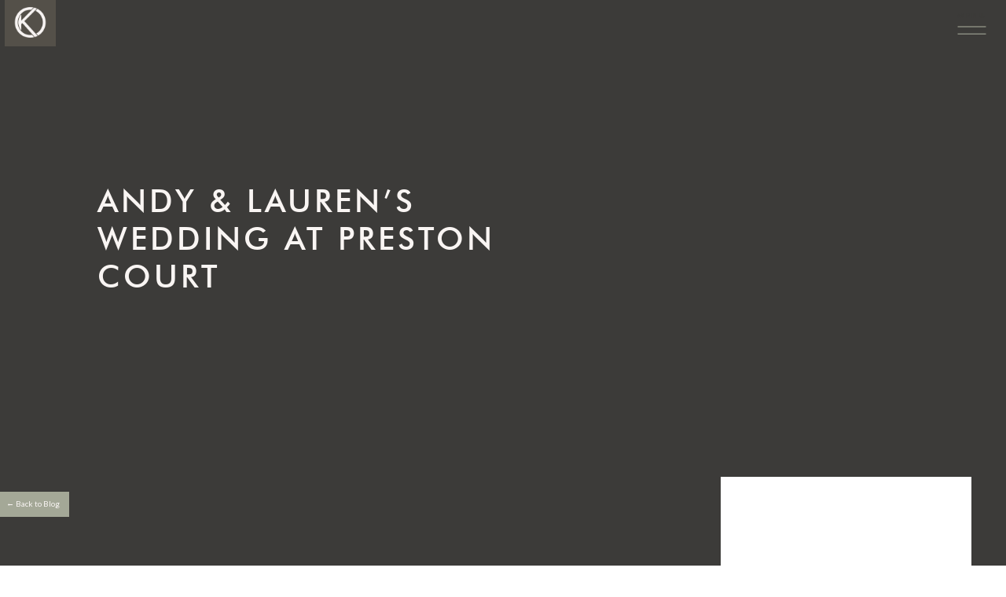

--- FILE ---
content_type: text/html; charset=UTF-8
request_url: https://www.ollyknightphotography.co.uk/best-of-2023/andy-laurens-wedding-at-preston-court-4/
body_size: 18916
content:
<!DOCTYPE html>
<html lang="en-US" class="d">
<head>
<link rel="stylesheet" type="text/css" href="//lib.showit.co/engine/2.6.4/showit.css" />
<script type="text/javascript">
/* <![CDATA[ */
window.JetpackScriptData = {"site":{"icon":"","title":"Olly Knight","host":"unknown","is_wpcom_platform":false}};
/* ]]> */
</script>
<meta name='robots' content='index, follow, max-image-preview:large, max-snippet:-1, max-video-preview:-1' />

	<!-- This site is optimized with the Yoast SEO plugin v25.4 - https://yoast.com/wordpress/plugins/seo/ -->
	<title>Andy &amp; Lauren&#039;s Wedding at Preston Court - Olly Knight</title>
	<link rel="canonical" href="https://www.ollyknightphotography.co.uk/best-of-2023/andy-laurens-wedding-at-preston-court-4/" />
	<script type="application/ld+json" class="yoast-schema-graph">{"@context":"https://schema.org","@graph":[{"@type":"WebPage","@id":"https://www.ollyknightphotography.co.uk/best-of-2023/andy-laurens-wedding-at-preston-court-4/","url":"https://www.ollyknightphotography.co.uk/best-of-2023/andy-laurens-wedding-at-preston-court-4/","name":"Andy &amp; Lauren's Wedding at Preston Court - Olly Knight","isPartOf":{"@id":"https://www.ollyknightphotography.co.uk/#website"},"primaryImageOfPage":{"@id":"https://www.ollyknightphotography.co.uk/best-of-2023/andy-laurens-wedding-at-preston-court-4/#primaryimage"},"image":{"@id":"https://www.ollyknightphotography.co.uk/best-of-2023/andy-laurens-wedding-at-preston-court-4/#primaryimage"},"thumbnailUrl":"https://www.ollyknightphotography.co.uk/wp-content/uploads/2023/12/83.jpg","datePublished":"2023-12-05T16:34:40+00:00","breadcrumb":{"@id":"https://www.ollyknightphotography.co.uk/best-of-2023/andy-laurens-wedding-at-preston-court-4/#breadcrumb"},"inLanguage":"en-US","potentialAction":[{"@type":"ReadAction","target":["https://www.ollyknightphotography.co.uk/best-of-2023/andy-laurens-wedding-at-preston-court-4/"]}]},{"@type":"ImageObject","inLanguage":"en-US","@id":"https://www.ollyknightphotography.co.uk/best-of-2023/andy-laurens-wedding-at-preston-court-4/#primaryimage","url":"https://www.ollyknightphotography.co.uk/wp-content/uploads/2023/12/83.jpg","contentUrl":"https://www.ollyknightphotography.co.uk/wp-content/uploads/2023/12/83.jpg"},{"@type":"BreadcrumbList","@id":"https://www.ollyknightphotography.co.uk/best-of-2023/andy-laurens-wedding-at-preston-court-4/#breadcrumb","itemListElement":[{"@type":"ListItem","position":1,"name":"Home","item":"https://www.ollyknightphotography.co.uk/"},{"@type":"ListItem","position":2,"name":"Best of 2023","item":"https://www.ollyknightphotography.co.uk/best-of-2023/"},{"@type":"ListItem","position":3,"name":"Andy &amp; Lauren&#8217;s Wedding at Preston Court"}]},{"@type":"WebSite","@id":"https://www.ollyknightphotography.co.uk/#website","url":"https://www.ollyknightphotography.co.uk/","name":"Olly Knight","description":"Photography","potentialAction":[{"@type":"SearchAction","target":{"@type":"EntryPoint","urlTemplate":"https://www.ollyknightphotography.co.uk/?s={search_term_string}"},"query-input":{"@type":"PropertyValueSpecification","valueRequired":true,"valueName":"search_term_string"}}],"inLanguage":"en-US"}]}</script>
	<!-- / Yoast SEO plugin. -->


<link rel='dns-prefetch' href='//stats.wp.com' />
<link rel="alternate" type="application/rss+xml" title="Olly Knight &raquo; Feed" href="https://www.ollyknightphotography.co.uk/feed/" />
<link rel="alternate" type="application/rss+xml" title="Olly Knight &raquo; Comments Feed" href="https://www.ollyknightphotography.co.uk/comments/feed/" />
<script type="text/javascript">
/* <![CDATA[ */
window._wpemojiSettings = {"baseUrl":"https:\/\/s.w.org\/images\/core\/emoji\/16.0.1\/72x72\/","ext":".png","svgUrl":"https:\/\/s.w.org\/images\/core\/emoji\/16.0.1\/svg\/","svgExt":".svg","source":{"concatemoji":"https:\/\/www.ollyknightphotography.co.uk\/wp-includes\/js\/wp-emoji-release.min.js?ver=6.8.3"}};
/*! This file is auto-generated */
!function(s,n){var o,i,e;function c(e){try{var t={supportTests:e,timestamp:(new Date).valueOf()};sessionStorage.setItem(o,JSON.stringify(t))}catch(e){}}function p(e,t,n){e.clearRect(0,0,e.canvas.width,e.canvas.height),e.fillText(t,0,0);var t=new Uint32Array(e.getImageData(0,0,e.canvas.width,e.canvas.height).data),a=(e.clearRect(0,0,e.canvas.width,e.canvas.height),e.fillText(n,0,0),new Uint32Array(e.getImageData(0,0,e.canvas.width,e.canvas.height).data));return t.every(function(e,t){return e===a[t]})}function u(e,t){e.clearRect(0,0,e.canvas.width,e.canvas.height),e.fillText(t,0,0);for(var n=e.getImageData(16,16,1,1),a=0;a<n.data.length;a++)if(0!==n.data[a])return!1;return!0}function f(e,t,n,a){switch(t){case"flag":return n(e,"\ud83c\udff3\ufe0f\u200d\u26a7\ufe0f","\ud83c\udff3\ufe0f\u200b\u26a7\ufe0f")?!1:!n(e,"\ud83c\udde8\ud83c\uddf6","\ud83c\udde8\u200b\ud83c\uddf6")&&!n(e,"\ud83c\udff4\udb40\udc67\udb40\udc62\udb40\udc65\udb40\udc6e\udb40\udc67\udb40\udc7f","\ud83c\udff4\u200b\udb40\udc67\u200b\udb40\udc62\u200b\udb40\udc65\u200b\udb40\udc6e\u200b\udb40\udc67\u200b\udb40\udc7f");case"emoji":return!a(e,"\ud83e\udedf")}return!1}function g(e,t,n,a){var r="undefined"!=typeof WorkerGlobalScope&&self instanceof WorkerGlobalScope?new OffscreenCanvas(300,150):s.createElement("canvas"),o=r.getContext("2d",{willReadFrequently:!0}),i=(o.textBaseline="top",o.font="600 32px Arial",{});return e.forEach(function(e){i[e]=t(o,e,n,a)}),i}function t(e){var t=s.createElement("script");t.src=e,t.defer=!0,s.head.appendChild(t)}"undefined"!=typeof Promise&&(o="wpEmojiSettingsSupports",i=["flag","emoji"],n.supports={everything:!0,everythingExceptFlag:!0},e=new Promise(function(e){s.addEventListener("DOMContentLoaded",e,{once:!0})}),new Promise(function(t){var n=function(){try{var e=JSON.parse(sessionStorage.getItem(o));if("object"==typeof e&&"number"==typeof e.timestamp&&(new Date).valueOf()<e.timestamp+604800&&"object"==typeof e.supportTests)return e.supportTests}catch(e){}return null}();if(!n){if("undefined"!=typeof Worker&&"undefined"!=typeof OffscreenCanvas&&"undefined"!=typeof URL&&URL.createObjectURL&&"undefined"!=typeof Blob)try{var e="postMessage("+g.toString()+"("+[JSON.stringify(i),f.toString(),p.toString(),u.toString()].join(",")+"));",a=new Blob([e],{type:"text/javascript"}),r=new Worker(URL.createObjectURL(a),{name:"wpTestEmojiSupports"});return void(r.onmessage=function(e){c(n=e.data),r.terminate(),t(n)})}catch(e){}c(n=g(i,f,p,u))}t(n)}).then(function(e){for(var t in e)n.supports[t]=e[t],n.supports.everything=n.supports.everything&&n.supports[t],"flag"!==t&&(n.supports.everythingExceptFlag=n.supports.everythingExceptFlag&&n.supports[t]);n.supports.everythingExceptFlag=n.supports.everythingExceptFlag&&!n.supports.flag,n.DOMReady=!1,n.readyCallback=function(){n.DOMReady=!0}}).then(function(){return e}).then(function(){var e;n.supports.everything||(n.readyCallback(),(e=n.source||{}).concatemoji?t(e.concatemoji):e.wpemoji&&e.twemoji&&(t(e.twemoji),t(e.wpemoji)))}))}((window,document),window._wpemojiSettings);
/* ]]> */
</script>
<style id='wp-emoji-styles-inline-css' type='text/css'>

	img.wp-smiley, img.emoji {
		display: inline !important;
		border: none !important;
		box-shadow: none !important;
		height: 1em !important;
		width: 1em !important;
		margin: 0 0.07em !important;
		vertical-align: -0.1em !important;
		background: none !important;
		padding: 0 !important;
	}
</style>
<link rel='stylesheet' id='wp-block-library-css' href='https://www.ollyknightphotography.co.uk/wp-includes/css/dist/block-library/style.min.css?ver=6.8.3' type='text/css' media='all' />
<style id='classic-theme-styles-inline-css' type='text/css'>
/*! This file is auto-generated */
.wp-block-button__link{color:#fff;background-color:#32373c;border-radius:9999px;box-shadow:none;text-decoration:none;padding:calc(.667em + 2px) calc(1.333em + 2px);font-size:1.125em}.wp-block-file__button{background:#32373c;color:#fff;text-decoration:none}
</style>
<link rel='stylesheet' id='mediaelement-css' href='https://www.ollyknightphotography.co.uk/wp-includes/js/mediaelement/mediaelementplayer-legacy.min.css?ver=4.2.17' type='text/css' media='all' />
<link rel='stylesheet' id='wp-mediaelement-css' href='https://www.ollyknightphotography.co.uk/wp-includes/js/mediaelement/wp-mediaelement.min.css?ver=6.8.3' type='text/css' media='all' />
<style id='jetpack-sharing-buttons-style-inline-css' type='text/css'>
.jetpack-sharing-buttons__services-list{display:flex;flex-direction:row;flex-wrap:wrap;gap:0;list-style-type:none;margin:5px;padding:0}.jetpack-sharing-buttons__services-list.has-small-icon-size{font-size:12px}.jetpack-sharing-buttons__services-list.has-normal-icon-size{font-size:16px}.jetpack-sharing-buttons__services-list.has-large-icon-size{font-size:24px}.jetpack-sharing-buttons__services-list.has-huge-icon-size{font-size:36px}@media print{.jetpack-sharing-buttons__services-list{display:none!important}}.editor-styles-wrapper .wp-block-jetpack-sharing-buttons{gap:0;padding-inline-start:0}ul.jetpack-sharing-buttons__services-list.has-background{padding:1.25em 2.375em}
</style>
<style id='global-styles-inline-css' type='text/css'>
:root{--wp--preset--aspect-ratio--square: 1;--wp--preset--aspect-ratio--4-3: 4/3;--wp--preset--aspect-ratio--3-4: 3/4;--wp--preset--aspect-ratio--3-2: 3/2;--wp--preset--aspect-ratio--2-3: 2/3;--wp--preset--aspect-ratio--16-9: 16/9;--wp--preset--aspect-ratio--9-16: 9/16;--wp--preset--color--black: #000000;--wp--preset--color--cyan-bluish-gray: #abb8c3;--wp--preset--color--white: #ffffff;--wp--preset--color--pale-pink: #f78da7;--wp--preset--color--vivid-red: #cf2e2e;--wp--preset--color--luminous-vivid-orange: #ff6900;--wp--preset--color--luminous-vivid-amber: #fcb900;--wp--preset--color--light-green-cyan: #7bdcb5;--wp--preset--color--vivid-green-cyan: #00d084;--wp--preset--color--pale-cyan-blue: #8ed1fc;--wp--preset--color--vivid-cyan-blue: #0693e3;--wp--preset--color--vivid-purple: #9b51e0;--wp--preset--gradient--vivid-cyan-blue-to-vivid-purple: linear-gradient(135deg,rgba(6,147,227,1) 0%,rgb(155,81,224) 100%);--wp--preset--gradient--light-green-cyan-to-vivid-green-cyan: linear-gradient(135deg,rgb(122,220,180) 0%,rgb(0,208,130) 100%);--wp--preset--gradient--luminous-vivid-amber-to-luminous-vivid-orange: linear-gradient(135deg,rgba(252,185,0,1) 0%,rgba(255,105,0,1) 100%);--wp--preset--gradient--luminous-vivid-orange-to-vivid-red: linear-gradient(135deg,rgba(255,105,0,1) 0%,rgb(207,46,46) 100%);--wp--preset--gradient--very-light-gray-to-cyan-bluish-gray: linear-gradient(135deg,rgb(238,238,238) 0%,rgb(169,184,195) 100%);--wp--preset--gradient--cool-to-warm-spectrum: linear-gradient(135deg,rgb(74,234,220) 0%,rgb(151,120,209) 20%,rgb(207,42,186) 40%,rgb(238,44,130) 60%,rgb(251,105,98) 80%,rgb(254,248,76) 100%);--wp--preset--gradient--blush-light-purple: linear-gradient(135deg,rgb(255,206,236) 0%,rgb(152,150,240) 100%);--wp--preset--gradient--blush-bordeaux: linear-gradient(135deg,rgb(254,205,165) 0%,rgb(254,45,45) 50%,rgb(107,0,62) 100%);--wp--preset--gradient--luminous-dusk: linear-gradient(135deg,rgb(255,203,112) 0%,rgb(199,81,192) 50%,rgb(65,88,208) 100%);--wp--preset--gradient--pale-ocean: linear-gradient(135deg,rgb(255,245,203) 0%,rgb(182,227,212) 50%,rgb(51,167,181) 100%);--wp--preset--gradient--electric-grass: linear-gradient(135deg,rgb(202,248,128) 0%,rgb(113,206,126) 100%);--wp--preset--gradient--midnight: linear-gradient(135deg,rgb(2,3,129) 0%,rgb(40,116,252) 100%);--wp--preset--font-size--small: 13px;--wp--preset--font-size--medium: 20px;--wp--preset--font-size--large: 36px;--wp--preset--font-size--x-large: 42px;--wp--preset--spacing--20: 0.44rem;--wp--preset--spacing--30: 0.67rem;--wp--preset--spacing--40: 1rem;--wp--preset--spacing--50: 1.5rem;--wp--preset--spacing--60: 2.25rem;--wp--preset--spacing--70: 3.38rem;--wp--preset--spacing--80: 5.06rem;--wp--preset--shadow--natural: 6px 6px 9px rgba(0, 0, 0, 0.2);--wp--preset--shadow--deep: 12px 12px 50px rgba(0, 0, 0, 0.4);--wp--preset--shadow--sharp: 6px 6px 0px rgba(0, 0, 0, 0.2);--wp--preset--shadow--outlined: 6px 6px 0px -3px rgba(255, 255, 255, 1), 6px 6px rgba(0, 0, 0, 1);--wp--preset--shadow--crisp: 6px 6px 0px rgba(0, 0, 0, 1);}:where(.is-layout-flex){gap: 0.5em;}:where(.is-layout-grid){gap: 0.5em;}body .is-layout-flex{display: flex;}.is-layout-flex{flex-wrap: wrap;align-items: center;}.is-layout-flex > :is(*, div){margin: 0;}body .is-layout-grid{display: grid;}.is-layout-grid > :is(*, div){margin: 0;}:where(.wp-block-columns.is-layout-flex){gap: 2em;}:where(.wp-block-columns.is-layout-grid){gap: 2em;}:where(.wp-block-post-template.is-layout-flex){gap: 1.25em;}:where(.wp-block-post-template.is-layout-grid){gap: 1.25em;}.has-black-color{color: var(--wp--preset--color--black) !important;}.has-cyan-bluish-gray-color{color: var(--wp--preset--color--cyan-bluish-gray) !important;}.has-white-color{color: var(--wp--preset--color--white) !important;}.has-pale-pink-color{color: var(--wp--preset--color--pale-pink) !important;}.has-vivid-red-color{color: var(--wp--preset--color--vivid-red) !important;}.has-luminous-vivid-orange-color{color: var(--wp--preset--color--luminous-vivid-orange) !important;}.has-luminous-vivid-amber-color{color: var(--wp--preset--color--luminous-vivid-amber) !important;}.has-light-green-cyan-color{color: var(--wp--preset--color--light-green-cyan) !important;}.has-vivid-green-cyan-color{color: var(--wp--preset--color--vivid-green-cyan) !important;}.has-pale-cyan-blue-color{color: var(--wp--preset--color--pale-cyan-blue) !important;}.has-vivid-cyan-blue-color{color: var(--wp--preset--color--vivid-cyan-blue) !important;}.has-vivid-purple-color{color: var(--wp--preset--color--vivid-purple) !important;}.has-black-background-color{background-color: var(--wp--preset--color--black) !important;}.has-cyan-bluish-gray-background-color{background-color: var(--wp--preset--color--cyan-bluish-gray) !important;}.has-white-background-color{background-color: var(--wp--preset--color--white) !important;}.has-pale-pink-background-color{background-color: var(--wp--preset--color--pale-pink) !important;}.has-vivid-red-background-color{background-color: var(--wp--preset--color--vivid-red) !important;}.has-luminous-vivid-orange-background-color{background-color: var(--wp--preset--color--luminous-vivid-orange) !important;}.has-luminous-vivid-amber-background-color{background-color: var(--wp--preset--color--luminous-vivid-amber) !important;}.has-light-green-cyan-background-color{background-color: var(--wp--preset--color--light-green-cyan) !important;}.has-vivid-green-cyan-background-color{background-color: var(--wp--preset--color--vivid-green-cyan) !important;}.has-pale-cyan-blue-background-color{background-color: var(--wp--preset--color--pale-cyan-blue) !important;}.has-vivid-cyan-blue-background-color{background-color: var(--wp--preset--color--vivid-cyan-blue) !important;}.has-vivid-purple-background-color{background-color: var(--wp--preset--color--vivid-purple) !important;}.has-black-border-color{border-color: var(--wp--preset--color--black) !important;}.has-cyan-bluish-gray-border-color{border-color: var(--wp--preset--color--cyan-bluish-gray) !important;}.has-white-border-color{border-color: var(--wp--preset--color--white) !important;}.has-pale-pink-border-color{border-color: var(--wp--preset--color--pale-pink) !important;}.has-vivid-red-border-color{border-color: var(--wp--preset--color--vivid-red) !important;}.has-luminous-vivid-orange-border-color{border-color: var(--wp--preset--color--luminous-vivid-orange) !important;}.has-luminous-vivid-amber-border-color{border-color: var(--wp--preset--color--luminous-vivid-amber) !important;}.has-light-green-cyan-border-color{border-color: var(--wp--preset--color--light-green-cyan) !important;}.has-vivid-green-cyan-border-color{border-color: var(--wp--preset--color--vivid-green-cyan) !important;}.has-pale-cyan-blue-border-color{border-color: var(--wp--preset--color--pale-cyan-blue) !important;}.has-vivid-cyan-blue-border-color{border-color: var(--wp--preset--color--vivid-cyan-blue) !important;}.has-vivid-purple-border-color{border-color: var(--wp--preset--color--vivid-purple) !important;}.has-vivid-cyan-blue-to-vivid-purple-gradient-background{background: var(--wp--preset--gradient--vivid-cyan-blue-to-vivid-purple) !important;}.has-light-green-cyan-to-vivid-green-cyan-gradient-background{background: var(--wp--preset--gradient--light-green-cyan-to-vivid-green-cyan) !important;}.has-luminous-vivid-amber-to-luminous-vivid-orange-gradient-background{background: var(--wp--preset--gradient--luminous-vivid-amber-to-luminous-vivid-orange) !important;}.has-luminous-vivid-orange-to-vivid-red-gradient-background{background: var(--wp--preset--gradient--luminous-vivid-orange-to-vivid-red) !important;}.has-very-light-gray-to-cyan-bluish-gray-gradient-background{background: var(--wp--preset--gradient--very-light-gray-to-cyan-bluish-gray) !important;}.has-cool-to-warm-spectrum-gradient-background{background: var(--wp--preset--gradient--cool-to-warm-spectrum) !important;}.has-blush-light-purple-gradient-background{background: var(--wp--preset--gradient--blush-light-purple) !important;}.has-blush-bordeaux-gradient-background{background: var(--wp--preset--gradient--blush-bordeaux) !important;}.has-luminous-dusk-gradient-background{background: var(--wp--preset--gradient--luminous-dusk) !important;}.has-pale-ocean-gradient-background{background: var(--wp--preset--gradient--pale-ocean) !important;}.has-electric-grass-gradient-background{background: var(--wp--preset--gradient--electric-grass) !important;}.has-midnight-gradient-background{background: var(--wp--preset--gradient--midnight) !important;}.has-small-font-size{font-size: var(--wp--preset--font-size--small) !important;}.has-medium-font-size{font-size: var(--wp--preset--font-size--medium) !important;}.has-large-font-size{font-size: var(--wp--preset--font-size--large) !important;}.has-x-large-font-size{font-size: var(--wp--preset--font-size--x-large) !important;}
:where(.wp-block-post-template.is-layout-flex){gap: 1.25em;}:where(.wp-block-post-template.is-layout-grid){gap: 1.25em;}
:where(.wp-block-columns.is-layout-flex){gap: 2em;}:where(.wp-block-columns.is-layout-grid){gap: 2em;}
:root :where(.wp-block-pullquote){font-size: 1.5em;line-height: 1.6;}
</style>
<link rel='stylesheet' id='contact-form-7-css' href='https://www.ollyknightphotography.co.uk/wp-content/plugins/contact-form-7/includes/css/styles.css?ver=6.1' type='text/css' media='all' />
<style id='akismet-widget-style-inline-css' type='text/css'>

			.a-stats {
				--akismet-color-mid-green: #357b49;
				--akismet-color-white: #fff;
				--akismet-color-light-grey: #f6f7f7;

				max-width: 350px;
				width: auto;
			}

			.a-stats * {
				all: unset;
				box-sizing: border-box;
			}

			.a-stats strong {
				font-weight: 600;
			}

			.a-stats a.a-stats__link,
			.a-stats a.a-stats__link:visited,
			.a-stats a.a-stats__link:active {
				background: var(--akismet-color-mid-green);
				border: none;
				box-shadow: none;
				border-radius: 8px;
				color: var(--akismet-color-white);
				cursor: pointer;
				display: block;
				font-family: -apple-system, BlinkMacSystemFont, 'Segoe UI', 'Roboto', 'Oxygen-Sans', 'Ubuntu', 'Cantarell', 'Helvetica Neue', sans-serif;
				font-weight: 500;
				padding: 12px;
				text-align: center;
				text-decoration: none;
				transition: all 0.2s ease;
			}

			/* Extra specificity to deal with TwentyTwentyOne focus style */
			.widget .a-stats a.a-stats__link:focus {
				background: var(--akismet-color-mid-green);
				color: var(--akismet-color-white);
				text-decoration: none;
			}

			.a-stats a.a-stats__link:hover {
				filter: brightness(110%);
				box-shadow: 0 4px 12px rgba(0, 0, 0, 0.06), 0 0 2px rgba(0, 0, 0, 0.16);
			}

			.a-stats .count {
				color: var(--akismet-color-white);
				display: block;
				font-size: 1.5em;
				line-height: 1.4;
				padding: 0 13px;
				white-space: nowrap;
			}
		
</style>
<link rel='stylesheet' id='pub-style-css' href='https://www.ollyknightphotography.co.uk/wp-content/themes/showit/pubs/utf3f9bmrkyjwt5w5lwhpq/20260108101258Svxb3ap/assets/pub.css?ver=1767867190' type='text/css' media='all' />
<script type="text/javascript" src="https://www.ollyknightphotography.co.uk/wp-includes/js/jquery/jquery.min.js?ver=3.7.1" id="jquery-core-js"></script>
<script type="text/javascript" id="jquery-core-js-after">
/* <![CDATA[ */
$ = jQuery;
/* ]]> */
</script>
<script type="text/javascript" src="https://www.ollyknightphotography.co.uk/wp-content/themes/showit/pubs/utf3f9bmrkyjwt5w5lwhpq/20260108101258Svxb3ap/assets/pub.js?ver=1767867190" id="pub-script-js"></script>
<link rel="https://api.w.org/" href="https://www.ollyknightphotography.co.uk/wp-json/" /><link rel="alternate" title="JSON" type="application/json" href="https://www.ollyknightphotography.co.uk/wp-json/wp/v2/media/37390" /><link rel="EditURI" type="application/rsd+xml" title="RSD" href="https://www.ollyknightphotography.co.uk/xmlrpc.php?rsd" />
<link rel='shortlink' href='https://www.ollyknightphotography.co.uk/?p=37390' />
<link rel="alternate" title="oEmbed (JSON)" type="application/json+oembed" href="https://www.ollyknightphotography.co.uk/wp-json/oembed/1.0/embed?url=https%3A%2F%2Fwww.ollyknightphotography.co.uk%2Fbest-of-2023%2Fandy-laurens-wedding-at-preston-court-4%2F" />
<link rel="alternate" title="oEmbed (XML)" type="text/xml+oembed" href="https://www.ollyknightphotography.co.uk/wp-json/oembed/1.0/embed?url=https%3A%2F%2Fwww.ollyknightphotography.co.uk%2Fbest-of-2023%2Fandy-laurens-wedding-at-preston-court-4%2F&#038;format=xml" />
	<style>img#wpstats{display:none}</style>
		
<meta charset="UTF-8" />
<meta name="viewport" content="width=device-width, initial-scale=1" />
<link rel="icon" type="image/png" href="//static.showit.co/200/Dgfrd96nT8OQfqoqZq8obA/195419/okp_-_submark_transparent_background_-05.png" />
<link rel="preconnect" href="https://static.showit.co" />

<link rel="preconnect" href="https://fonts.googleapis.com">
<link rel="preconnect" href="https://fonts.gstatic.com" crossorigin>
<link href="https://fonts.googleapis.com/css?family=Lato:300|Lato:regular" rel="stylesheet" type="text/css"/>
<style>
@font-face{font-family:FUTURA PT DEMI;src:url('//static.showit.co/file/DR9SO3KmS-yjQUUNPPA4vA/shared/futura_pt_demi.woff');}
@font-face{font-family:FUTURA PT MEDIUM;src:url('//static.showit.co/file/gn2M02EzS5WZ2JbbgqsFtA/shared/futura_medium_bt-webfont.woff');}
@font-face{font-family:FUTURA PT LIGHT;src:url('//static.showit.co/file/I20P-CnTQuGirx5Mng1ESg/shared/futura_light_bt-webfont.woff');}
</style>
<script id="init_data" type="application/json">
{"mobile":{"w":320,"bgMediaType":"none","bgFillType":"color","bgColor":"#ffffff"},"desktop":{"w":1200,"bgColor":"#ffffff","bgMediaType":"none","bgFillType":"color"},"sid":"utf3f9bmrkyjwt5w5lwhpq","break":768,"assetURL":"//static.showit.co","contactFormId":"195419/330776","cfAction":"aHR0cHM6Ly9jbGllbnRzZXJ2aWNlLnNob3dpdC5jby9jb250YWN0Zm9ybQ==","sgAction":"aHR0cHM6Ly9jbGllbnRzZXJ2aWNlLnNob3dpdC5jby9zb2NpYWxncmlk","blockData":[{"slug":"main-menu","visible":"a","states":[{"d":{"bgFillType":"color","bgColor":"#000000:0","bgMediaType":"none"},"m":{"bgFillType":"color","bgColor":"#000000:0","bgMediaType":"none"},"slug":"main-menu-closed"},{"d":{"bgFillType":"color","bgColor":"#000000:0","bgMediaType":"none"},"m":{"bgFillType":"color","bgColor":"#000000:0","bgMediaType":"none"},"slug":"main-menu-open"}],"d":{"h":800,"w":1200,"locking":{"side":"t"},"nature":"wH","bgFillType":"color","bgColor":"#000000:0","bgMediaType":"none"},"m":{"h":50,"w":320,"locking":{"side":"t"},"bgFillType":"color","bgColor":"#000000:0","bgMediaType":"none"},"stateTrans":[{},{}]},{"slug":"post-title-and-category","visible":"a","states":[],"d":{"h":700,"w":1200,"nature":"dH","bgFillType":"color","bgColor":"colors-1","bgMediaType":"none"},"m":{"h":277,"w":320,"nature":"dH","bgFillType":"color","bgColor":"colors-1","bgMediaType":"none"}},{"slug":"desktop-sidebar","visible":"d","states":[],"d":{"h":1,"w":1200,"bgFillType":"color","bgColor":"#fcf9f5","bgMediaType":"none"},"m":{"h":740,"w":320,"nature":"dH","bgFillType":"color","bgColor":"#fcf9f5","bgMediaType":"none"}},{"slug":"blog-post","visible":"a","states":[],"d":{"h":1332,"w":1200,"nature":"dH","bgFillType":"color","bgColor":"colors-7","bgMediaType":"none"},"m":{"h":1110,"w":320,"nature":"dH","bgFillType":"color","bgColor":"#fcf9f5","bgMediaType":"none"}},{"slug":"mobile","visible":"m","states":[],"d":{"h":1,"w":1200,"bgFillType":"color","bgColor":"#fcf9f5","bgMediaType":"none"},"m":{"h":740,"w":320,"nature":"dH","bgFillType":"color","bgColor":"#fcf9f5","bgMediaType":"none"}},{"slug":"pagination","visible":"a","states":[],"d":{"h":121,"w":1200,"bgFillType":"color","bgColor":"colors-7","bgMediaType":"none"},"m":{"h":227,"w":320,"bgFillType":"color","bgColor":"colors-7","bgMediaType":"none"}},{"slug":"call-to-action","visible":"a","states":[],"d":{"h":709,"w":1200,"bgFillType":"color","bgColor":"colors-0","bgMediaType":"image","bgImage":{"key":"8sw1LsYDSsuKFuUntlQaWw/shared/guy_and_rachel_s_wedding_at_the_cherry_barn-77.jpg","aspect_ratio":1.50037,"title":"Guy & Rachel's Wedding at The Cherry Barn-77","type":"asset"},"bgOpacity":60,"bgPos":"cm","bgScale":"cover","bgScroll":"f"},"m":{"h":375,"w":320,"bgFillType":"color","bgColor":"colors-0","bgMediaType":"none"}},{"slug":"footer","visible":"a","states":[],"d":{"h":619,"w":1200,"bgFillType":"color","bgColor":"colors-6:50","bgMediaType":"none"},"m":{"h":617,"w":320,"bgFillType":"color","bgColor":"colors-6:50","bgMediaType":"none"}},{"slug":"back-to-blog-home-page","visible":"a","states":[],"d":{"h":900,"w":1200,"locking":{"side":"t"},"nature":"wH","bgFillType":"color","bgColor":"#000000:0","bgMediaType":"none"},"m":{"h":630,"w":320,"locking":{"side":"t"},"nature":"wH","bgFillType":"color","bgColor":"#000000:0","bgMediaType":"none"}}],"elementData":[{"type":"icon","visible":"d","id":"main-menu_main-menu-closed_0","blockId":"main-menu","m":{"x":235,"y":386,"w":50,"h":50,"a":0},"d":{"x":1133,"y":15,"w":47,"h":47,"a":0,"lockH":"r","lockV":"t"}},{"type":"text","visible":"d","id":"main-menu_main-menu-closed_1","blockId":"main-menu","m":{"x":95,"y":301,"w":130,"h":31,"a":0},"d":{"x":1132,"y":11,"w":49,"h":17,"a":0,"lockH":"r","lockV":"t"}},{"type":"icon","visible":"m","id":"main-menu_main-menu-closed_2","blockId":"main-menu","m":{"x":270,"y":5,"w":40,"h":40,"a":0},"d":{"x":550,"y":-3,"w":100,"h":100,"a":0}},{"type":"simple","visible":"a","id":"main-menu_main-menu-closed_3","blockId":"main-menu","m":{"x":0,"y":0,"w":53,"h":50,"a":0},"d":{"x":6,"y":-1,"w":65,"h":60,"a":0,"lockH":"l","lockV":"t"}},{"type":"graphic","visible":"a","id":"main-menu_main-menu-closed_4","blockId":"main-menu","m":{"x":0,"y":0,"w":53,"h":50,"a":0},"d":{"x":6,"y":-9,"w":65,"h":75,"a":0,"lockH":"l","lockV":"t"},"c":{"key":"ZaSI8vCtRXqXYr9QieA_QA/shared/okp_-_submark_transparent_background_-08.png","aspect_ratio":1}},{"type":"simple","visible":"a","id":"main-menu_main-menu-open_0","blockId":"main-menu","m":{"x":0,"y":0,"w":320,"h":618,"a":0},"d":{"x":-2,"y":-4,"w":1204,"h":63,"a":0,"o":100,"lockH":"s","lockV":"t"}},{"type":"graphic","visible":"m","id":"main-menu_main-menu-open_1","blockId":"main-menu","m":{"x":0,"y":0,"w":320,"h":618,"a":0,"o":20,"gs":{"s":50}},"d":{"x":180,"y":120,"w":840,"h":560,"a":0},"c":{"key":"gy0nA3ykRRG7Inf7LYx6YA/shared/pete_and_liz_s_wedding-1.jpg","aspect_ratio":1.50037}},{"type":"text","visible":"a","id":"main-menu_main-menu-open_2","blockId":"main-menu","m":{"x":90,"y":318,"w":141,"h":25,"a":0},"d":{"x":775,"y":18,"w":70,"h":21,"a":0,"lockV":"t"}},{"type":"text","visible":"a","id":"main-menu_main-menu-open_3","blockId":"main-menu","m":{"x":97,"y":109,"w":126,"h":25,"a":0},"d":{"x":160,"y":18,"w":53,"h":21,"a":0,"lockV":"t"}},{"type":"text","visible":"a","id":"main-menu_main-menu-open_4","blockId":"main-menu","m":{"x":97,"y":151,"w":126,"h":25,"a":0},"d":{"x":258,"y":18,"w":77,"h":21,"a":0,"lockV":"t"}},{"type":"text","visible":"a","id":"main-menu_main-menu-open_5","blockId":"main-menu","m":{"x":97,"y":193,"w":126,"h":25,"a":0},"d":{"x":379,"y":18,"w":108,"h":21,"a":0,"lockV":"t"}},{"type":"text","visible":"a","id":"main-menu_main-menu-open_6","blockId":"main-menu","m":{"x":98,"y":360,"w":126,"h":25,"a":0},"d":{"x":886,"y":18,"w":56,"h":21,"a":0,"lockV":"t"}},{"type":"graphic","visible":"m","id":"main-menu_main-menu-open_7","blockId":"main-menu","m":{"x":102,"y":483,"w":115,"h":89,"a":0,"o":100},"d":{"x":151,"y":727,"w":167,"h":61,"a":0,"trIn":{"cl":"slideInUp","d":"0.5","dl":0.25}},"c":{"key":"RTCTLoAZSi64a9KUpKx-sg/shared/okp_-_stacked_logo_transparent_background_-20.png","aspect_ratio":1.75015}},{"type":"text","visible":"a","id":"main-menu_main-menu-open_8","blockId":"main-menu","m":{"x":97,"y":234,"w":126,"h":25,"a":0},"d":{"x":516,"y":18,"w":95,"h":21,"a":0,"lockV":"t"}},{"type":"text","visible":"a","id":"main-menu_main-menu-open_9","blockId":"main-menu","m":{"x":97,"y":399,"w":126,"h":25,"a":0},"d":{"x":983,"y":18,"w":67,"h":21,"a":0,"lockV":"t"}},{"type":"icon","visible":"a","id":"main-menu_main-menu-open_10","blockId":"main-menu","m":{"x":270,"y":5,"w":40,"h":40,"a":0},"d":{"x":1147,"y":16,"w":28,"h":26,"a":0,"lockH":"r","lockV":"t"},"pc":[{"type":"show","block":"main-menu"}]},{"type":"simple","visible":"a","id":"main-menu_main-menu-open_11","blockId":"main-menu","m":{"x":0,"y":0,"w":53,"h":50,"a":0},"d":{"x":6,"y":-1,"w":65,"h":60,"a":0,"lockH":"l","lockV":"t"}},{"type":"graphic","visible":"a","id":"main-menu_main-menu-open_12","blockId":"main-menu","m":{"x":0,"y":0,"w":53,"h":50,"a":0},"d":{"x":6,"y":-9,"w":65,"h":75,"a":0,"lockH":"l","lockV":"t"},"c":{"key":"ZaSI8vCtRXqXYr9QieA_QA/shared/okp_-_submark_transparent_background_-08.png","aspect_ratio":1}},{"type":"text","visible":"a","id":"main-menu_main-menu-open_13","blockId":"main-menu","m":{"x":97,"y":276,"w":134,"h":25,"a":0},"d":{"x":655,"y":18,"w":77,"h":21,"a":0,"lockV":"t"}},{"type":"graphic","visible":"a","id":"post-title-and-category_0","blockId":"post-title-and-category","m":{"x":0,"y":0,"w":320,"h":277,"a":0,"gs":{"s":50},"lockV":"s"},"d":{"x":0,"y":-3,"w":1200,"h":705,"a":0,"o":50,"gs":{"s":50,"t":"cover","x":50,"y":50},"lockH":"s","lockV":"s"},"c":{"key":"_7Qy0h2VQ4m93uQAFs5jsw/shared/james_and_gabriella.jpg","aspect_ratio":1.50037}},{"type":"text","visible":"a","id":"post-title-and-category_1","blockId":"post-title-and-category","m":{"x":20,"y":109,"w":280,"h":16,"a":0},"d":{"x":84,"y":176,"w":607,"h":21,"a":0}},{"type":"text","visible":"a","id":"post-title-and-category_2","blockId":"post-title-and-category","m":{"x":20,"y":146,"w":280,"h":82,"a":0},"d":{"x":84,"y":232,"w":639,"h":97,"a":0}},{"type":"graphic","visible":"d","id":"desktop-sidebar_0","blockId":"desktop-sidebar","m":{"x":142,"y":573,"w":191,"h":198,"a":217},"d":{"x":877,"y":698,"w":309,"h":313,"a":0,"o":50},"c":{"key":"tDSAjS59SqKMQUcZ4rrcCA/shared/okp_-_submark_transparent_background_-07.png","aspect_ratio":1}},{"type":"simple","visible":"a","id":"desktop-sidebar_1","blockId":"desktop-sidebar","m":{"x":20,"y":24,"w":280,"h":690,"a":0},"d":{"x":877,"y":-140,"w":319,"h":809,"a":0}},{"type":"graphic","visible":"a","id":"desktop-sidebar_2","blockId":"desktop-sidebar","m":{"x":61,"y":60,"w":199,"h":264,"a":0},"d":{"x":923,"y":-79,"w":227,"h":301,"a":0,"gs":{"s":80}},"c":{"key":"ECt0BMIsQrmupBz5q1RTMQ/195419/new_me-1.jpg","aspect_ratio":1.50037}},{"type":"text","visible":"a","id":"desktop-sidebar_3","blockId":"desktop-sidebar","m":{"x":45,"y":459,"w":230,"h":86,"a":0},"d":{"x":916,"y":356,"w":240,"h":142,"a":0}},{"type":"simple","visible":"a","id":"desktop-sidebar_4","blockId":"desktop-sidebar","m":{"x":41,"y":624,"w":238,"h":36,"a":0},"d":{"x":901,"y":587,"w":272,"h":40,"a":0}},{"type":"text","visible":"a","id":"desktop-sidebar_5","blockId":"desktop-sidebar","m":{"x":49,"y":635,"w":221,"h":14,"a":0},"d":{"x":910,"y":597,"w":254,"h":21,"a":0}},{"type":"icon","visible":"a","id":"desktop-sidebar_6","blockId":"desktop-sidebar","m":{"x":194,"y":574,"w":20,"h":20,"a":0},"d":{"x":1075,"y":523,"w":21,"h":21,"a":0}},{"type":"icon","visible":"a","id":"desktop-sidebar_7","blockId":"desktop-sidebar","m":{"x":165,"y":574,"w":20,"h":20,"a":0},"d":{"x":1043,"y":523,"w":21,"h":21,"a":321}},{"type":"icon","visible":"a","id":"desktop-sidebar_8","blockId":"desktop-sidebar","m":{"x":136,"y":574,"w":20,"h":20,"a":0},"d":{"x":1014,"y":523,"w":21,"h":21,"a":0}},{"type":"icon","visible":"a","id":"desktop-sidebar_9","blockId":"desktop-sidebar","m":{"x":107,"y":574,"w":20,"h":20,"a":0},"d":{"x":984,"y":523,"w":21,"h":21,"a":0}},{"type":"text","visible":"a","id":"desktop-sidebar_10","blockId":"desktop-sidebar","m":{"x":50,"y":387,"w":213,"h":39,"a":0},"d":{"x":930,"y":292,"w":213,"h":38,"a":0}},{"type":"text","visible":"a","id":"desktop-sidebar_11","blockId":"desktop-sidebar","m":{"x":23,"y":352,"w":267,"h":26,"a":0},"d":{"x":903,"y":262,"w":267,"h":30,"a":0}},{"type":"text","visible":"a","id":"blog-post_0","blockId":"blog-post","m":{"x":20,"y":30,"w":280,"h":1056,"a":0},"d":{"x":55,"y":33,"w":796,"h":1236,"a":0}},{"type":"graphic","visible":"d","id":"mobile_0","blockId":"mobile","m":{"x":142,"y":573,"w":191,"h":198,"a":217},"d":{"x":867,"y":808,"w":309,"h":313,"a":0,"o":50},"c":{"key":"tDSAjS59SqKMQUcZ4rrcCA/shared/okp_-_submark_transparent_background_-07.png","aspect_ratio":1}},{"type":"simple","visible":"a","id":"mobile_1","blockId":"mobile","m":{"x":20,"y":24,"w":280,"h":690,"a":0},"d":{"x":808,"y":-140,"w":338,"h":809,"a":0}},{"type":"graphic","visible":"a","id":"mobile_2","blockId":"mobile","m":{"x":61,"y":60,"w":199,"h":264,"a":0},"d":{"x":864,"y":-79,"w":227,"h":301,"a":0,"gs":{"s":80}},"c":{"key":"ECt0BMIsQrmupBz5q1RTMQ/195419/new_me-1.jpg","aspect_ratio":1.50037}},{"type":"text","visible":"a","id":"mobile_3","blockId":"mobile","m":{"x":45,"y":468,"w":230,"h":87,"a":0},"d":{"x":861,"y":356,"w":233,"h":94,"a":0}},{"type":"simple","visible":"a","id":"mobile_4","blockId":"mobile","m":{"x":41,"y":624,"w":238,"h":36,"a":0},"d":{"x":841,"y":547,"w":272,"h":40,"a":0}},{"type":"text","visible":"a","id":"mobile_5","blockId":"mobile","m":{"x":49,"y":635,"w":221,"h":14,"a":0},"d":{"x":850,"y":557,"w":254,"h":21,"a":0}},{"type":"icon","visible":"a","id":"mobile_6","blockId":"mobile","m":{"x":194,"y":574,"w":20,"h":20,"a":0},"d":{"x":1015,"y":483,"w":21,"h":21,"a":0}},{"type":"icon","visible":"a","id":"mobile_7","blockId":"mobile","m":{"x":165,"y":574,"w":20,"h":20,"a":0},"d":{"x":983,"y":483,"w":21,"h":21,"a":321}},{"type":"icon","visible":"a","id":"mobile_8","blockId":"mobile","m":{"x":136,"y":574,"w":20,"h":20,"a":0},"d":{"x":954,"y":483,"w":21,"h":21,"a":0}},{"type":"icon","visible":"a","id":"mobile_9","blockId":"mobile","m":{"x":107,"y":574,"w":20,"h":20,"a":0},"d":{"x":924,"y":483,"w":21,"h":21,"a":0}},{"type":"text","visible":"a","id":"mobile_10","blockId":"mobile","m":{"x":50,"y":387,"w":213,"h":39,"a":0},"d":{"x":871,"y":292,"w":213,"h":38,"a":0}},{"type":"text","visible":"a","id":"mobile_11","blockId":"mobile","m":{"x":23,"y":352,"w":267,"h":26,"a":0},"d":{"x":844,"y":262,"w":267,"h":30,"a":0}},{"type":"text","visible":"a","id":"pagination_0","blockId":"pagination","m":{"x":20,"y":161,"w":280,"h":17,"a":0},"d":{"x":58,"y":49,"w":480,"h":23,"a":0}},{"type":"text","visible":"a","id":"pagination_1","blockId":"pagination","m":{"x":20,"y":49,"w":280,"h":17,"a":0},"d":{"x":655,"y":49,"w":480,"h":23,"a":0}},{"type":"text","visible":"a","id":"pagination_2","blockId":"pagination","m":{"x":109,"y":105,"w":102,"h":17,"a":0},"d":{"x":583,"y":49,"w":34,"h":23,"a":0}},{"type":"graphic","visible":"m","id":"call-to-action_0","blockId":"call-to-action","m":{"x":0,"y":0,"w":320,"h":376,"a":0,"o":50},"d":{"x":1,"y":0,"w":1199,"h":800,"a":0,"o":70,"lockH":"s","lockV":"s"},"c":{"key":"8sw1LsYDSsuKFuUntlQaWw/shared/guy_and_rachel_s_wedding_at_the_cherry_barn-77.jpg","aspect_ratio":1.50037}},{"type":"text","visible":"a","id":"call-to-action_2","blockId":"call-to-action","m":{"x":12,"y":143,"w":296,"h":45,"a":0},"d":{"x":334,"y":314,"w":532,"h":76,"a":0}},{"type":"simple","visible":"a","id":"call-to-action_3","blockId":"call-to-action","m":{"x":34,"y":205,"w":252,"h":44,"a":0},"d":{"x":454,"y":417,"w":292,"h":50,"a":0},"pc":[{"type":"show","block":"video-1"}]},{"type":"text","visible":"a","id":"call-to-action_4","blockId":"call-to-action","m":{"x":53,"y":218,"w":215,"h":25,"a":0,"trIn":{"cl":"fadeIn","d":1.25,"dl":"0"}},"d":{"x":470,"y":429,"w":261,"h":25,"a":0,"trIn":{"cl":"fadeIn","d":1.25,"dl":"0"}},"pc":[{"type":"show","block":"video-1"}]},{"type":"graphic","visible":"a","id":"footer_0","blockId":"footer","m":{"x":104,"y":21,"w":112,"h":120,"a":0},"d":{"x":490,"y":61,"w":220,"h":220,"a":0},"c":{"key":"Z7SLVjBhQ8C6H_lKDds6kw/shared/okp_-_submark_transparent_background_-04.png","aspect_ratio":1}},{"type":"text","visible":"a","id":"footer_1","blockId":"footer","m":{"x":31,"y":141,"w":260,"h":102,"a":0},"d":{"x":122,"y":121,"w":286,"h":101,"a":0}},{"type":"line","visible":"a","id":"footer_2","blockId":"footer","m":{"x":0,"y":505,"w":320,"h":1,"a":0},"d":{"x":0,"y":544,"w":1200,"h":1,"a":0,"lockH":"s"}},{"type":"text","visible":"a","id":"footer_3","blockId":"footer","m":{"x":33,"y":516,"w":254,"h":19,"a":0},"d":{"x":122,"y":569,"w":386,"h":21,"a":0}},{"type":"icon","visible":"a","id":"footer_4","blockId":"footer","m":{"x":121,"y":467,"w":16,"h":15,"a":0},"d":{"x":122,"y":240,"w":20,"h":21,"a":0}},{"type":"icon","visible":"a","id":"footer_5","blockId":"footer","m":{"x":153,"y":467,"w":16,"h":15,"a":0},"d":{"x":155,"y":240,"w":20,"h":21,"a":0}},{"type":"icon","visible":"a","id":"footer_6","blockId":"footer","m":{"x":184,"y":467,"w":16,"h":15,"a":0},"d":{"x":188,"y":240,"w":20,"h":21,"a":0}},{"type":"text","visible":"a","id":"footer_7","blockId":"footer","m":{"x":12,"y":360,"w":91,"h":17,"a":0},"d":{"x":784,"y":124,"w":93,"h":19,"a":0}},{"type":"text","visible":"a","id":"footer_8","blockId":"footer","m":{"x":12,"y":389,"w":91,"h":17,"a":0},"d":{"x":784,"y":152,"w":93,"h":19,"a":0}},{"type":"text","visible":"a","id":"footer_9","blockId":"footer","m":{"x":12,"y":418,"w":91,"h":17,"a":0},"d":{"x":784,"y":179,"w":93,"h":19,"a":0}},{"type":"text","visible":"a","id":"footer_10","blockId":"footer","m":{"x":216,"y":360,"w":92,"h":17,"a":0},"d":{"x":1004,"y":124,"w":74,"h":19,"a":0}},{"type":"text","visible":"a","id":"footer_11","blockId":"footer","m":{"x":96,"y":546,"w":63,"h":19,"a":0},"d":{"x":830,"y":569,"w":69,"h":21,"a":0}},{"type":"text","visible":"a","id":"footer_13","blockId":"footer","m":{"x":13,"y":546,"w":73,"h":19,"a":0},"d":{"x":710,"y":569,"w":105,"h":21,"a":0}},{"type":"text","visible":"a","id":"footer_15","blockId":"footer","m":{"x":216,"y":389,"w":92,"h":17,"a":0},"d":{"x":1004,"y":152,"w":74,"h":19,"a":0}},{"type":"text","visible":"a","id":"footer_17","blockId":"footer","m":{"x":216,"y":418,"w":92,"h":17,"a":0},"d":{"x":1004,"y":179,"w":74,"h":19,"a":0}},{"type":"text","visible":"a","id":"footer_18","blockId":"footer","m":{"x":115,"y":389,"w":90,"h":17,"a":0},"d":{"x":899,"y":152,"w":81,"h":19,"a":0}},{"type":"text","visible":"a","id":"footer_19","blockId":"footer","m":{"x":116,"y":360,"w":89,"h":17,"a":0},"d":{"x":906,"y":124,"w":74,"h":19,"a":0}},{"type":"text","visible":"a","id":"footer_20","blockId":"footer","m":{"x":170,"y":546,"w":64,"h":19,"a":0},"d":{"x":1004,"y":569,"w":74,"h":21,"a":0}},{"type":"text","visible":"a","id":"footer_21","blockId":"footer","m":{"x":244,"y":546,"w":64,"h":19,"a":0},"d":{"x":915,"y":569,"w":74,"h":21,"a":0}},{"type":"graphic","visible":"d","id":"footer_22","blockId":"footer","m":{"x":37,"y":257,"w":78,"h":78,"a":0},"d":{"x":113,"y":310,"w":175,"h":172,"a":0},"c":{"key":"O7au1-dyQMuaXEkjo2N8yQ/195419/tidyfroggy10.jpg","aspect_ratio":1.5}},{"type":"graphic","visible":"a","id":"footer_23","blockId":"footer","m":{"x":35,"y":257,"w":78,"h":78,"a":0},"d":{"x":313,"y":310,"w":175,"h":172,"a":0},"c":{"key":"R1BLTWt4RRmvcW27Oz54MA/195419/52.jpg","aspect_ratio":1.50037}},{"type":"graphic","visible":"a","id":"footer_24","blockId":"footer","m":{"x":121,"y":257,"w":78,"h":78,"a":0},"d":{"x":513,"y":310,"w":175,"h":172,"a":0},"c":{"key":"_3S1aTj5QpGkVmVpVbBLRQ/195419/james_and_susie_s_wedding_in_oxfordshire-1.jpg","aspect_ratio":1.50037}},{"type":"graphic","visible":"a","id":"footer_25","blockId":"footer","m":{"x":207,"y":257,"w":78,"h":78,"a":0},"d":{"x":712,"y":310,"w":175,"h":172,"a":0},"c":{"key":"FLynQTdJTDqbXiV4ivePXg/195419/simon_and_heather_s_wedding_at_chateau_de_lerse-39.jpg","aspect_ratio":1.50037}},{"type":"graphic","visible":"d","id":"footer_26","blockId":"footer","m":{"x":37,"y":257,"w":78,"h":78,"a":0},"d":{"x":912,"y":310,"w":175,"h":172,"a":0},"c":{"key":"nFiScKCaQHqAAhiDJiCNcQ/195419/8.jpg","aspect_ratio":1.50037}},{"type":"text","visible":"a","id":"footer_27","blockId":"footer","m":{"x":116,"y":418,"w":87,"h":17,"a":0},"d":{"x":899,"y":179,"w":81,"h":19,"a":0}},{"type":"simple","visible":"a","id":"back-to-blog-home-page_0","blockId":"back-to-blog-home-page","m":{"x":0,"y":555,"w":47,"h":36,"a":0},"d":{"x":0,"y":626,"w":88,"h":32,"a":0,"lockH":"l"}},{"type":"text","visible":"a","id":"back-to-blog-home-page_1","blockId":"back-to-blog-home-page","m":{"x":6,"y":561,"w":34,"h":24,"a":0},"d":{"x":8,"y":632,"w":80,"h":21,"a":0,"lockH":"l"}}]}
</script>
<link
rel="stylesheet"
type="text/css"
href="https://cdnjs.cloudflare.com/ajax/libs/animate.css/3.4.0/animate.min.css"
/>


<script src="//lib.showit.co/engine/2.6.4/showit-lib.min.js"></script>
<script src="//lib.showit.co/engine/2.6.4/showit.min.js"></script>
<script>

function initPage(){

}
</script>

<style id="si-page-css">
html.m {background-color:rgba(255,255,255,1);}
html.d {background-color:rgba(255,255,255,1);}
.d .se:has(.st-primary) {border-radius:10px;box-shadow:none;opacity:1;overflow:hidden;transition-duration:0.5s;}
.d .st-primary {padding:10px 14px 10px 14px;border-width:0px;border-color:rgba(25,25,26,1);background-color:rgba(25,25,26,1);background-image:none;border-radius:inherit;transition-duration:0.5s;}
.d .st-primary span {color:rgba(249,245,243,1);font-family:'FUTURA PT DEMI';font-weight:400;font-style:normal;font-size:16px;text-align:center;text-transform:uppercase;letter-spacing:0.2em;line-height:1.8;transition-duration:0.5s;}
.d .se:has(.st-primary:hover), .d .se:has(.trigger-child-hovers:hover .st-primary) {}
.d .st-primary.se-button:hover, .d .trigger-child-hovers:hover .st-primary.se-button {background-color:rgba(25,25,26,1);background-image:none;transition-property:background-color,background-image;}
.d .st-primary.se-button:hover span, .d .trigger-child-hovers:hover .st-primary.se-button span {}
.m .se:has(.st-primary) {border-radius:10px;box-shadow:none;opacity:1;overflow:hidden;}
.m .st-primary {padding:10px 14px 10px 14px;border-width:0px;border-color:rgba(25,25,26,1);background-color:rgba(25,25,26,1);background-image:none;border-radius:inherit;}
.m .st-primary span {color:rgba(249,245,243,1);font-family:'FUTURA PT DEMI';font-weight:400;font-style:normal;font-size:14px;text-align:center;text-transform:uppercase;letter-spacing:0.2em;line-height:1.8;}
.d .se:has(.st-secondary) {border-radius:10px;box-shadow:none;opacity:1;overflow:hidden;transition-duration:0.5s;}
.d .st-secondary {padding:10px 14px 10px 14px;border-width:2px;border-color:rgba(25,25,26,1);background-color:rgba(0,0,0,0);background-image:none;border-radius:inherit;transition-duration:0.5s;}
.d .st-secondary span {color:rgba(25,25,26,1);font-family:'FUTURA PT DEMI';font-weight:400;font-style:normal;font-size:16px;text-align:center;text-transform:uppercase;letter-spacing:0.2em;line-height:1.8;transition-duration:0.5s;}
.d .se:has(.st-secondary:hover), .d .se:has(.trigger-child-hovers:hover .st-secondary) {}
.d .st-secondary.se-button:hover, .d .trigger-child-hovers:hover .st-secondary.se-button {border-color:rgba(25,25,26,0.7);background-color:rgba(0,0,0,0);background-image:none;transition-property:border-color,background-color,background-image;}
.d .st-secondary.se-button:hover span, .d .trigger-child-hovers:hover .st-secondary.se-button span {color:rgba(25,25,26,0.7);transition-property:color;}
.m .se:has(.st-secondary) {border-radius:10px;box-shadow:none;opacity:1;overflow:hidden;}
.m .st-secondary {padding:10px 14px 10px 14px;border-width:2px;border-color:rgba(25,25,26,1);background-color:rgba(0,0,0,0);background-image:none;border-radius:inherit;}
.m .st-secondary span {color:rgba(25,25,26,1);font-family:'FUTURA PT DEMI';font-weight:400;font-style:normal;font-size:14px;text-align:center;text-transform:uppercase;letter-spacing:0.2em;line-height:1.8;}
.d .st-d-title,.d .se-wpt h1 {color:rgba(60,59,57,1);text-transform:uppercase;line-height:1.2;letter-spacing:0.1em;font-size:54px;text-align:left;font-family:'FUTURA PT MEDIUM';font-weight:400;font-style:normal;}
.d .se-wpt h1 {margin-bottom:30px;}
.d .st-d-title.se-rc a {color:rgba(60,59,57,1);}
.d .st-d-title.se-rc a:hover {text-decoration:underline;color:rgba(60,59,57,1);opacity:0.8;}
.m .st-m-title,.m .se-wpt h1 {color:rgba(60,59,57,1);text-transform:uppercase;line-height:1.2;letter-spacing:0.1em;font-size:36px;text-align:left;font-family:'FUTURA PT MEDIUM';font-weight:400;font-style:normal;}
.m .se-wpt h1 {margin-bottom:20px;}
.m .st-m-title.se-rc a {color:rgba(60,59,57,1);}
.m .st-m-title.se-rc a:hover {text-decoration:underline;color:rgba(60,59,57,1);opacity:0.8;}
.d .st-d-heading,.d .se-wpt h2 {color:rgba(60,59,57,1);text-transform:uppercase;line-height:1.2;letter-spacing:0.2em;font-size:34px;text-align:center;font-family:'FUTURA PT MEDIUM';font-weight:400;font-style:normal;}
.d .se-wpt h2 {margin-bottom:24px;}
.d .st-d-heading.se-rc a {color:rgba(60,59,57,1);}
.d .st-d-heading.se-rc a:hover {text-decoration:underline;color:rgba(60,59,57,1);opacity:0.8;}
.m .st-m-heading,.m .se-wpt h2 {color:rgba(60,59,57,1);text-transform:uppercase;line-height:1.2;letter-spacing:0.2em;font-size:26px;text-align:center;font-family:'FUTURA PT MEDIUM';font-weight:400;font-style:normal;}
.m .se-wpt h2 {margin-bottom:20px;}
.m .st-m-heading.se-rc a {color:rgba(60,59,57,1);}
.m .st-m-heading.se-rc a:hover {text-decoration:underline;color:rgba(60,59,57,1);opacity:0.8;}
.d .st-d-subheading,.d .se-wpt h3 {color:rgba(60,59,57,1);text-transform:uppercase;line-height:1.8;letter-spacing:0.2em;font-size:16px;text-align:center;font-family:'FUTURA PT DEMI';font-weight:400;font-style:normal;}
.d .se-wpt h3 {margin-bottom:18px;}
.d .st-d-subheading.se-rc a {color:rgba(60,59,57,1);}
.d .st-d-subheading.se-rc a:hover {text-decoration:underline;color:rgba(60,59,57,1);opacity:0.8;}
.m .st-m-subheading,.m .se-wpt h3 {color:rgba(60,59,57,1);text-transform:uppercase;line-height:1.8;letter-spacing:0.2em;font-size:14px;text-align:center;font-family:'FUTURA PT DEMI';font-weight:400;font-style:normal;}
.m .se-wpt h3 {margin-bottom:18px;}
.m .st-m-subheading.se-rc a {color:rgba(60,59,57,1);}
.m .st-m-subheading.se-rc a:hover {text-decoration:underline;color:rgba(60,59,57,1);opacity:0.8;}
.d .st-d-paragraph {color:rgba(60,59,57,1);line-height:1.8;letter-spacing:0em;font-size:16px;text-align:justify;font-family:'Lato';font-weight:300;font-style:normal;}
.d .se-wpt p {margin-bottom:16px;}
.d .st-d-paragraph.se-rc a {color:rgba(60,59,57,1);}
.d .st-d-paragraph.se-rc a:hover {text-decoration:underline;color:rgba(60,59,57,1);opacity:0.8;}
.m .st-m-paragraph {color:rgba(60,59,57,1);line-height:1.8;letter-spacing:0em;font-size:14px;text-align:justify;font-family:'Lato';font-weight:300;font-style:normal;}
.m .se-wpt p {margin-bottom:16px;}
.m .st-m-paragraph.se-rc a {color:rgba(60,59,57,1);}
.m .st-m-paragraph.se-rc a:hover {text-decoration:underline;color:rgba(60,59,57,1);opacity:0.8;}
.sib-main-menu {z-index:20;}
.m .sib-main-menu {height:50px;}
.d .sib-main-menu {height:800px;}
.m .sib-main-menu .ss-bg {background-color:rgba(0,0,0,0);}
.d .sib-main-menu .ss-bg {background-color:rgba(0,0,0,0);}
.d .sib-main-menu.sb-nd-wH .sc {height:800px;}
.m .sib-main-menu .sis-main-menu_main-menu-closed {background-color:rgba(0,0,0,0);}
.d .sib-main-menu .sis-main-menu_main-menu-closed {background-color:rgba(0,0,0,0);}
.d .sie-main-menu_main-menu-closed_0:hover {opacity:1;transition-duration:0.5s;transition-property:opacity;}
.m .sie-main-menu_main-menu-closed_0:hover {opacity:1;transition-duration:0.5s;transition-property:opacity;}
.d .sie-main-menu_main-menu-closed_0 {left:1133px;top:15px;width:47px;height:47px;transition-duration:0.5s;transition-property:opacity;}
.m .sie-main-menu_main-menu-closed_0 {left:235px;top:386px;width:50px;height:50px;display:none;transition-duration:0.5s;transition-property:opacity;}
.d .sie-main-menu_main-menu-closed_0 svg {fill:rgba(164,168,151,1);transition-duration:0.5s;transition-property:fill;}
.m .sie-main-menu_main-menu-closed_0 svg {fill:rgba(84,80,73,1);transition-duration:0.5s;transition-property:fill;}
.d .sie-main-menu_main-menu-closed_0 svg:hover {fill:rgba(164,98,38,1);}
.m .sie-main-menu_main-menu-closed_0 svg:hover {fill:rgba(164,98,38,1);}
.d .sie-main-menu_main-menu-closed_1 {left:1132px;top:11px;width:49px;height:17px;}
.m .sie-main-menu_main-menu-closed_1 {left:95px;top:301px;width:130px;height:31px;display:none;}
.d .sie-main-menu_main-menu-closed_1-text {color:rgba(60,59,57,1);font-size:10px;text-align:center;}
.m .sie-main-menu_main-menu-closed_1-text {text-align:center;}
.d .sie-main-menu_main-menu-closed_2 {left:550px;top:-3px;width:100px;height:100px;display:none;}
.m .sie-main-menu_main-menu-closed_2 {left:270px;top:5px;width:40px;height:40px;}
.d .sie-main-menu_main-menu-closed_2 svg {fill:rgba(84,80,73,1);}
.m .sie-main-menu_main-menu-closed_2 svg {fill:rgba(84,80,73,0.6);}
.d .sie-main-menu_main-menu-closed_3 {left:6px;top:-1px;width:65px;height:60px;}
.m .sie-main-menu_main-menu-closed_3 {left:0px;top:0px;width:53px;height:50px;}
.d .sie-main-menu_main-menu-closed_3 .se-simple:hover {}
.m .sie-main-menu_main-menu-closed_3 .se-simple:hover {}
.d .sie-main-menu_main-menu-closed_3 .se-simple {background-color:rgba(84,80,73,1);}
.m .sie-main-menu_main-menu-closed_3 .se-simple {background-color:rgba(164,168,151,1);}
.d .sie-main-menu_main-menu-closed_4:hover {opacity:0.6;transition-duration:0.5s;transition-property:opacity;}
.m .sie-main-menu_main-menu-closed_4:hover {opacity:0.6;transition-duration:0.5s;transition-property:opacity;}
.d .sie-main-menu_main-menu-closed_4 {left:6px;top:-9px;width:65px;height:75px;transition-duration:0.5s;transition-property:opacity;}
.m .sie-main-menu_main-menu-closed_4 {left:0px;top:0px;width:53px;height:50px;transition-duration:0.5s;transition-property:opacity;}
.d .sie-main-menu_main-menu-closed_4 .se-img {background-repeat:no-repeat;background-size:cover;background-position:50% 50%;border-radius:inherit;}
.m .sie-main-menu_main-menu-closed_4 .se-img {background-repeat:no-repeat;background-size:cover;background-position:50% 50%;border-radius:inherit;}
.m .sib-main-menu .sis-main-menu_main-menu-open {background-color:rgba(0,0,0,0);}
.d .sib-main-menu .sis-main-menu_main-menu-open {background-color:rgba(0,0,0,0);}
.d .sie-main-menu_main-menu-open_0 {left:-2px;top:-4px;width:1204px;height:63px;opacity:1;}
.m .sie-main-menu_main-menu-open_0 {left:0px;top:0px;width:320px;height:618px;}
.d .sie-main-menu_main-menu-open_0 .se-simple:hover {}
.m .sie-main-menu_main-menu-open_0 .se-simple:hover {}
.d .sie-main-menu_main-menu-open_0 .se-simple {background-color:rgba(207,197,187,1);}
.m .sie-main-menu_main-menu-open_0 .se-simple {background-color:rgba(25,25,26,1);}
.d .sie-main-menu_main-menu-open_1 {left:180px;top:120px;width:840px;height:560px;display:none;}
.m .sie-main-menu_main-menu-open_1 {left:0px;top:0px;width:320px;height:618px;opacity:0.2;}
.d .sie-main-menu_main-menu-open_1 .se-img {background-repeat:no-repeat;background-size:cover;background-position:50% 50%;border-radius:inherit;}
.m .sie-main-menu_main-menu-open_1 .se-img {background-repeat:no-repeat;background-size:cover;background-position:50% 50%;border-radius:inherit;}
.d .sie-main-menu_main-menu-open_2:hover {opacity:1;transition-duration:0.5s;transition-property:opacity;}
.m .sie-main-menu_main-menu-open_2:hover {opacity:1;transition-duration:0.5s;transition-property:opacity;}
.d .sie-main-menu_main-menu-open_2 {left:775px;top:18px;width:70px;height:21px;transition-duration:0.5s;transition-property:opacity;}
.m .sie-main-menu_main-menu-open_2 {left:90px;top:318px;width:141px;height:25px;transition-duration:0.5s;transition-property:opacity;}
.d .sie-main-menu_main-menu-open_2-text:hover {color:rgba(60,59,57,1);}
.m .sie-main-menu_main-menu-open_2-text:hover {color:rgba(60,59,57,1);}
.d .sie-main-menu_main-menu-open_2-text {color:rgba(255,255,255,1);font-size:12px;text-align:center;transition-duration:0.5s;transition-property:color;}
.m .sie-main-menu_main-menu-open_2-text {color:rgba(249,245,243,1);font-size:14px;text-align:center;transition-duration:0.5s;transition-property:color;}
.d .sie-main-menu_main-menu-open_3:hover {opacity:1;transition-duration:0.5s;transition-property:opacity;}
.m .sie-main-menu_main-menu-open_3:hover {opacity:1;transition-duration:0.5s;transition-property:opacity;}
.d .sie-main-menu_main-menu-open_3 {left:160px;top:18px;width:53px;height:21px;transition-duration:0.5s;transition-property:opacity;}
.m .sie-main-menu_main-menu-open_3 {left:97px;top:109px;width:126px;height:25px;transition-duration:0.5s;transition-property:opacity;}
.d .sie-main-menu_main-menu-open_3-text:hover {color:rgba(60,59,57,1);}
.m .sie-main-menu_main-menu-open_3-text:hover {color:rgba(60,59,57,1);}
.d .sie-main-menu_main-menu-open_3-text {color:rgba(255,255,255,1);font-size:12px;text-align:center;transition-duration:0.5s;transition-property:color;}
.m .sie-main-menu_main-menu-open_3-text {color:rgba(249,245,243,1);font-size:14px;text-align:center;transition-duration:0.5s;transition-property:color;}
.d .sie-main-menu_main-menu-open_4:hover {opacity:1;transition-duration:0.5s;transition-property:opacity;}
.m .sie-main-menu_main-menu-open_4:hover {opacity:1;transition-duration:0.5s;transition-property:opacity;}
.d .sie-main-menu_main-menu-open_4 {left:258px;top:18px;width:77px;height:21px;transition-duration:0.5s;transition-property:opacity;}
.m .sie-main-menu_main-menu-open_4 {left:97px;top:151px;width:126px;height:25px;transition-duration:0.5s;transition-property:opacity;}
.d .sie-main-menu_main-menu-open_4-text:hover {color:rgba(60,59,57,1);}
.m .sie-main-menu_main-menu-open_4-text:hover {color:rgba(60,59,57,1);}
.d .sie-main-menu_main-menu-open_4-text {color:rgba(255,255,255,1);font-size:12px;text-align:center;transition-duration:0.5s;transition-property:color;}
.m .sie-main-menu_main-menu-open_4-text {color:rgba(249,245,243,1);font-size:14px;text-align:center;transition-duration:0.5s;transition-property:color;}
.d .sie-main-menu_main-menu-open_5:hover {opacity:1;transition-duration:0.5s;transition-property:opacity;}
.m .sie-main-menu_main-menu-open_5:hover {opacity:1;transition-duration:0.5s;transition-property:opacity;}
.d .sie-main-menu_main-menu-open_5 {left:379px;top:18px;width:108px;height:21px;transition-duration:0.5s;transition-property:opacity;}
.m .sie-main-menu_main-menu-open_5 {left:97px;top:193px;width:126px;height:25px;transition-duration:0.5s;transition-property:opacity;}
.d .sie-main-menu_main-menu-open_5-text:hover {color:rgba(60,59,57,1);}
.m .sie-main-menu_main-menu-open_5-text:hover {color:rgba(60,59,57,1);}
.d .sie-main-menu_main-menu-open_5-text {color:rgba(255,255,255,1);font-size:12px;text-align:center;transition-duration:0.5s;transition-property:color;}
.m .sie-main-menu_main-menu-open_5-text {color:rgba(249,245,243,1);font-size:14px;text-align:center;transition-duration:0.5s;transition-property:color;}
.d .sie-main-menu_main-menu-open_6:hover {opacity:1;transition-duration:0.5s;transition-property:opacity;}
.m .sie-main-menu_main-menu-open_6:hover {opacity:1;transition-duration:0.5s;transition-property:opacity;}
.d .sie-main-menu_main-menu-open_6 {left:886px;top:18px;width:56px;height:21px;transition-duration:0.5s;transition-property:opacity;}
.m .sie-main-menu_main-menu-open_6 {left:98px;top:360px;width:126px;height:25px;transition-duration:0.5s;transition-property:opacity;}
.d .sie-main-menu_main-menu-open_6-text:hover {color:rgba(60,59,57,1);}
.m .sie-main-menu_main-menu-open_6-text:hover {color:rgba(60,59,57,1);}
.d .sie-main-menu_main-menu-open_6-text {color:rgba(255,255,255,1);font-size:12px;text-align:center;transition-duration:0.5s;transition-property:color;}
.m .sie-main-menu_main-menu-open_6-text {color:rgba(249,245,243,1);font-size:14px;text-align:center;transition-duration:0.5s;transition-property:color;}
.d .sie-main-menu_main-menu-open_7 {left:151px;top:727px;width:167px;height:61px;display:none;}
.m .sie-main-menu_main-menu-open_7 {left:102px;top:483px;width:115px;height:89px;opacity:1;}
.d .sie-main-menu_main-menu-open_7 .se-img {background-repeat:no-repeat;background-size:cover;background-position:50% 50%;border-radius:inherit;}
.m .sie-main-menu_main-menu-open_7 .se-img {background-repeat:no-repeat;background-size:cover;background-position:50% 50%;border-radius:inherit;}
.d .sie-main-menu_main-menu-open_8:hover {opacity:1;transition-duration:0.5s;transition-property:opacity;}
.m .sie-main-menu_main-menu-open_8:hover {opacity:1;transition-duration:0.5s;transition-property:opacity;}
.d .sie-main-menu_main-menu-open_8 {left:516px;top:18px;width:95px;height:21px;transition-duration:0.5s;transition-property:opacity;}
.m .sie-main-menu_main-menu-open_8 {left:97px;top:234px;width:126px;height:25px;transition-duration:0.5s;transition-property:opacity;}
.d .sie-main-menu_main-menu-open_8-text:hover {color:rgba(60,59,57,1);}
.m .sie-main-menu_main-menu-open_8-text:hover {color:rgba(60,59,57,1);}
.d .sie-main-menu_main-menu-open_8-text {color:rgba(255,255,255,1);font-size:12px;text-align:center;transition-duration:0.5s;transition-property:color;}
.m .sie-main-menu_main-menu-open_8-text {color:rgba(249,245,243,1);font-size:14px;text-align:center;transition-duration:0.5s;transition-property:color;}
.d .sie-main-menu_main-menu-open_9:hover {opacity:1;transition-duration:0.5s;transition-property:opacity;}
.m .sie-main-menu_main-menu-open_9:hover {opacity:1;transition-duration:0.5s;transition-property:opacity;}
.d .sie-main-menu_main-menu-open_9 {left:983px;top:18px;width:67px;height:21px;transition-duration:0.5s;transition-property:opacity;}
.m .sie-main-menu_main-menu-open_9 {left:97px;top:399px;width:126px;height:25px;transition-duration:0.5s;transition-property:opacity;}
.d .sie-main-menu_main-menu-open_9-text:hover {color:rgba(60,59,57,1);}
.m .sie-main-menu_main-menu-open_9-text:hover {color:rgba(60,59,57,1);}
.d .sie-main-menu_main-menu-open_9-text {color:rgba(255,255,255,1);font-size:12px;text-align:center;transition-duration:0.5s;transition-property:color;}
.m .sie-main-menu_main-menu-open_9-text {color:rgba(249,245,243,1);font-size:14px;text-align:center;transition-duration:0.5s;transition-property:color;}
.d .sie-main-menu_main-menu-open_10:hover {opacity:1;transition-duration:0.5s;transition-property:opacity;}
.m .sie-main-menu_main-menu-open_10:hover {opacity:1;transition-duration:0.5s;transition-property:opacity;}
.d .sie-main-menu_main-menu-open_10 {left:1147px;top:16px;width:28px;height:26px;transition-duration:0.5s;transition-property:opacity;}
.m .sie-main-menu_main-menu-open_10 {left:270px;top:5px;width:40px;height:40px;transition-duration:0.5s;transition-property:opacity;}
.d .sie-main-menu_main-menu-open_10 svg {fill:rgba(84,80,73,1);transition-duration:0.5s;transition-property:fill;}
.m .sie-main-menu_main-menu-open_10 svg {fill:rgba(184,146,103,0.7);transition-duration:0.5s;transition-property:fill;}
.d .sie-main-menu_main-menu-open_10 svg:hover {fill:rgba(249,245,243,1);}
.m .sie-main-menu_main-menu-open_10 svg:hover {fill:rgba(249,245,243,1);}
.d .sie-main-menu_main-menu-open_11 {left:6px;top:-1px;width:65px;height:60px;}
.m .sie-main-menu_main-menu-open_11 {left:0px;top:0px;width:53px;height:50px;}
.d .sie-main-menu_main-menu-open_11 .se-simple:hover {}
.m .sie-main-menu_main-menu-open_11 .se-simple:hover {}
.d .sie-main-menu_main-menu-open_11 .se-simple {background-color:rgba(84,80,73,1);}
.m .sie-main-menu_main-menu-open_11 .se-simple {background-color:rgba(164,168,151,1);}
.d .sie-main-menu_main-menu-open_12:hover {opacity:0.6;transition-duration:0.5s;transition-property:opacity;}
.m .sie-main-menu_main-menu-open_12:hover {opacity:0.6;transition-duration:0.5s;transition-property:opacity;}
.d .sie-main-menu_main-menu-open_12 {left:6px;top:-9px;width:65px;height:75px;transition-duration:0.5s;transition-property:opacity;}
.m .sie-main-menu_main-menu-open_12 {left:0px;top:0px;width:53px;height:50px;transition-duration:0.5s;transition-property:opacity;}
.d .sie-main-menu_main-menu-open_12 .se-img {background-repeat:no-repeat;background-size:cover;background-position:50% 50%;border-radius:inherit;}
.m .sie-main-menu_main-menu-open_12 .se-img {background-repeat:no-repeat;background-size:cover;background-position:50% 50%;border-radius:inherit;}
.d .sie-main-menu_main-menu-open_13:hover {opacity:1;transition-duration:0.5s;transition-property:opacity;}
.m .sie-main-menu_main-menu-open_13:hover {opacity:1;transition-duration:0.5s;transition-property:opacity;}
.d .sie-main-menu_main-menu-open_13 {left:655px;top:18px;width:77px;height:21px;transition-duration:0.5s;transition-property:opacity;}
.m .sie-main-menu_main-menu-open_13 {left:97px;top:276px;width:134px;height:25px;transition-duration:0.5s;transition-property:opacity;}
.d .sie-main-menu_main-menu-open_13-text:hover {color:rgba(60,59,57,1);}
.m .sie-main-menu_main-menu-open_13-text:hover {color:rgba(60,59,57,1);}
.d .sie-main-menu_main-menu-open_13-text {color:rgba(255,255,255,1);font-size:12px;text-align:center;transition-duration:0.5s;transition-property:color;}
.m .sie-main-menu_main-menu-open_13-text {color:rgba(249,245,243,1);font-size:14px;text-align:center;transition-duration:0.5s;transition-property:color;}
.m .sib-post-title-and-category {height:277px;}
.d .sib-post-title-and-category {height:700px;}
.m .sib-post-title-and-category .ss-bg {background-color:rgba(60,59,57,1);}
.d .sib-post-title-and-category .ss-bg {background-color:rgba(60,59,57,1);}
.m .sib-post-title-and-category.sb-nm-dH .sc {height:277px;}
.d .sib-post-title-and-category.sb-nd-dH .sc {height:700px;}
.d .sie-post-title-and-category_0 {left:0px;top:-3px;width:1200px;height:705px;opacity:0.5;}
.m .sie-post-title-and-category_0 {left:0px;top:0px;width:320px;height:277px;opacity:0.5;}
.d .sie-post-title-and-category_0 .se-img img {object-fit: cover;object-position: 50% 50%;border-radius: inherit;height: 100%;width: 100%;}
.m .sie-post-title-and-category_0 .se-img img {object-fit: cover;object-position: 50% 50%;border-radius: inherit;height: 100%;width: 100%;}
.d .sie-post-title-and-category_1 {left:84px;top:176px;width:607px;height:21px;}
.m .sie-post-title-and-category_1 {left:20px;top:109px;width:280px;height:16px;}
.d .sie-post-title-and-category_1-text {color:rgba(249,245,243,1);text-align:left;}
.m .sie-post-title-and-category_1-text {color:rgba(249,245,243,1);font-size:11px;text-align:left;}
.d .sie-post-title-and-category_2 {left:84px;top:232px;width:639px;height:97px;}
.m .sie-post-title-and-category_2 {left:20px;top:146px;width:280px;height:82px;}
.d .sie-post-title-and-category_2-text {color:rgba(249,245,243,1);letter-spacing:0.1em;font-size:40px;text-align:left;}
.m .sie-post-title-and-category_2-text {color:rgba(249,245,243,1);letter-spacing:0.1em;font-size:24px;text-align:left;}
.sib-desktop-sidebar {z-index:50;}
.m .sib-desktop-sidebar {height:740px;display:none;}
.d .sib-desktop-sidebar {height:1px;}
.m .sib-desktop-sidebar .ss-bg {background-color:rgba(252,249,245,1);}
.d .sib-desktop-sidebar .ss-bg {background-color:rgba(252,249,245,1);}
.m .sib-desktop-sidebar.sb-nm-dH .sc {height:740px;}
.d .sie-desktop-sidebar_0 {left:877px;top:698px;width:309px;height:313px;opacity:0.5;}
.m .sie-desktop-sidebar_0 {left:142px;top:573px;width:191px;height:198px;display:none;}
.d .sie-desktop-sidebar_0 .se-img {background-repeat:no-repeat;background-size:cover;background-position:50% 50%;border-radius:inherit;}
.m .sie-desktop-sidebar_0 .se-img {background-repeat:no-repeat;background-size:cover;background-position:50% 50%;border-radius:inherit;}
.d .sie-desktop-sidebar_1 {left:877px;top:-140px;width:319px;height:809px;}
.m .sie-desktop-sidebar_1 {left:20px;top:24px;width:280px;height:690px;}
.d .sie-desktop-sidebar_1 .se-simple:hover {}
.m .sie-desktop-sidebar_1 .se-simple:hover {}
.d .sie-desktop-sidebar_1 .se-simple {background-color:rgba(255,255,255,1);}
.m .sie-desktop-sidebar_1 .se-simple {background-color:rgba(255,255,255,1);}
.d .sie-desktop-sidebar_2 {left:923px;top:-79px;width:227px;height:301px;}
.m .sie-desktop-sidebar_2 {left:61px;top:60px;width:199px;height:264px;}
.d .sie-desktop-sidebar_2 .se-img {background-repeat:no-repeat;background-size:cover;background-position:80% 80%;border-radius:inherit;}
.m .sie-desktop-sidebar_2 .se-img {background-repeat:no-repeat;background-size:cover;background-position:80% 80%;border-radius:inherit;}
.d .sie-desktop-sidebar_3 {left:916px;top:356px;width:240px;height:142px;}
.m .sie-desktop-sidebar_3 {left:45px;top:459px;width:230px;height:86px;}
.d .sie-desktop-sidebar_3-text {font-size:15px;text-align:center;overflow:hidden;}
.m .sie-desktop-sidebar_3-text {font-size:12px;text-align:center;overflow:hidden;}
.d .sie-desktop-sidebar_4 {left:901px;top:587px;width:272px;height:40px;}
.m .sie-desktop-sidebar_4 {left:41px;top:624px;width:238px;height:36px;}
.d .sie-desktop-sidebar_4 .se-simple:hover {}
.m .sie-desktop-sidebar_4 .se-simple:hover {}
.d .sie-desktop-sidebar_4 .se-simple {border-color:rgba(197,187,178,0.7);border-width:1px;background-color:rgba(255,255,255,0);border-style:solid;border-radius:inherit;}
.m .sie-desktop-sidebar_4 .se-simple {border-color:rgba(197,187,178,0.7);border-width:1px;background-color:rgba(255,255,255,0);border-style:solid;border-radius:inherit;}
.d .sie-desktop-sidebar_5 {left:910px;top:597px;width:254px;height:21px;}
.m .sie-desktop-sidebar_5 {left:49px;top:635px;width:221px;height:14px;}
.d .sie-desktop-sidebar_5-text {color:rgba(86,86,86,1);text-transform:uppercase;line-height:1.6;letter-spacing:0.15em;font-size:12px;text-align:center;}
.m .sie-desktop-sidebar_5-text {color:rgba(86,86,86,1);text-transform:uppercase;line-height:1.2;letter-spacing:0.15em;font-size:12px;text-align:center;}
.d .sie-desktop-sidebar_6 {left:1075px;top:523px;width:21px;height:21px;}
.m .sie-desktop-sidebar_6 {left:194px;top:574px;width:20px;height:20px;}
.d .sie-desktop-sidebar_6 svg {fill:rgba(164,168,151,1);}
.m .sie-desktop-sidebar_6 svg {fill:rgba(164,168,151,1);}
.d .sie-desktop-sidebar_7 {left:1043px;top:523px;width:21px;height:21px;}
.m .sie-desktop-sidebar_7 {left:165px;top:574px;width:20px;height:20px;}
.d .sie-desktop-sidebar_7 svg {fill:rgba(164,168,151,1);}
.m .sie-desktop-sidebar_7 svg {fill:rgba(164,168,151,1);}
.d .sie-desktop-sidebar_8 {left:1014px;top:523px;width:21px;height:21px;}
.m .sie-desktop-sidebar_8 {left:136px;top:574px;width:20px;height:20px;}
.d .sie-desktop-sidebar_8 svg {fill:rgba(164,168,151,1);}
.m .sie-desktop-sidebar_8 svg {fill:rgba(164,168,151,1);}
.d .sie-desktop-sidebar_9 {left:984px;top:523px;width:21px;height:21px;}
.m .sie-desktop-sidebar_9 {left:107px;top:574px;width:20px;height:20px;}
.d .sie-desktop-sidebar_9 svg {fill:rgba(164,168,151,1);}
.m .sie-desktop-sidebar_9 svg {fill:rgba(164,168,151,1);}
.d .sie-desktop-sidebar_10 {left:930px;top:292px;width:213px;height:38px;}
.m .sie-desktop-sidebar_10 {left:50px;top:387px;width:213px;height:39px;}
.d .sie-desktop-sidebar_10-text {letter-spacing:0.1em;font-size:40px;}
.m .sie-desktop-sidebar_10-text {letter-spacing:0.1em;font-size:50px;text-align:center;}
.d .sie-desktop-sidebar_11 {left:903px;top:262px;width:267px;height:30px;}
.m .sie-desktop-sidebar_11 {left:23px;top:352px;width:267px;height:26px;}
.d .sie-desktop-sidebar_11-text {letter-spacing:0.05em;font-size:22px;}
.m .sie-desktop-sidebar_11-text {line-height:1.2;letter-spacing:0.05em;font-size:24px;}
.m .sib-blog-post {height:1110px;}
.d .sib-blog-post {height:1332px;}
.m .sib-blog-post .ss-bg {background-color:rgba(252,249,245,1);}
.d .sib-blog-post .ss-bg {background-color:rgba(249,245,243,1);}
.m .sib-blog-post.sb-nm-dH .sc {height:1110px;}
.d .sib-blog-post.sb-nd-dH .sc {height:1332px;}
.d .sie-blog-post_0 {left:55px;top:33px;width:796px;height:1236px;}
.m .sie-blog-post_0 {left:20px;top:30px;width:280px;height:1056px;}
.d .sie-blog-post_0-text {text-align:left;}
.m .sie-blog-post_0-text {font-size:12px;text-align:left;}
.sib-mobile {z-index:50;}
.m .sib-mobile {height:740px;}
.d .sib-mobile {height:1px;display:none;}
.m .sib-mobile .ss-bg {background-color:rgba(252,249,245,1);}
.d .sib-mobile .ss-bg {background-color:rgba(252,249,245,1);}
.m .sib-mobile.sb-nm-dH .sc {height:740px;}
.d .sie-mobile_0 {left:867px;top:808px;width:309px;height:313px;opacity:0.5;}
.m .sie-mobile_0 {left:142px;top:573px;width:191px;height:198px;display:none;}
.d .sie-mobile_0 .se-img {background-repeat:no-repeat;background-size:cover;background-position:50% 50%;border-radius:inherit;}
.m .sie-mobile_0 .se-img {background-repeat:no-repeat;background-size:cover;background-position:50% 50%;border-radius:inherit;}
.d .sie-mobile_1 {left:808px;top:-140px;width:338px;height:809px;}
.m .sie-mobile_1 {left:20px;top:24px;width:280px;height:690px;}
.d .sie-mobile_1 .se-simple:hover {}
.m .sie-mobile_1 .se-simple:hover {}
.d .sie-mobile_1 .se-simple {background-color:rgba(255,255,255,1);}
.m .sie-mobile_1 .se-simple {background-color:rgba(255,255,255,1);}
.d .sie-mobile_2 {left:864px;top:-79px;width:227px;height:301px;}
.m .sie-mobile_2 {left:61px;top:60px;width:199px;height:264px;}
.d .sie-mobile_2 .se-img {background-repeat:no-repeat;background-size:cover;background-position:80% 80%;border-radius:inherit;}
.m .sie-mobile_2 .se-img {background-repeat:no-repeat;background-size:cover;background-position:80% 80%;border-radius:inherit;}
.d .sie-mobile_3 {left:861px;top:356px;width:233px;height:94px;}
.m .sie-mobile_3 {left:45px;top:468px;width:230px;height:87px;}
.d .sie-mobile_3-text {text-align:center;overflow:hidden;}
.m .sie-mobile_3-text {font-size:11px;text-align:center;overflow:hidden;}
.d .sie-mobile_4 {left:841px;top:547px;width:272px;height:40px;}
.m .sie-mobile_4 {left:41px;top:624px;width:238px;height:36px;}
.d .sie-mobile_4 .se-simple:hover {}
.m .sie-mobile_4 .se-simple:hover {}
.d .sie-mobile_4 .se-simple {border-color:rgba(197,187,178,0.7);border-width:1px;background-color:rgba(255,255,255,0);border-style:solid;border-radius:inherit;}
.m .sie-mobile_4 .se-simple {border-color:rgba(197,187,178,0.7);border-width:1px;background-color:rgba(255,255,255,0);border-style:solid;border-radius:inherit;}
.d .sie-mobile_5 {left:850px;top:557px;width:254px;height:21px;}
.m .sie-mobile_5 {left:49px;top:635px;width:221px;height:14px;}
.d .sie-mobile_5-text {color:rgba(86,86,86,1);text-transform:uppercase;line-height:1.6;letter-spacing:0.15em;font-size:12px;text-align:center;}
.m .sie-mobile_5-text {color:rgba(86,86,86,1);text-transform:uppercase;line-height:1.2;letter-spacing:0.15em;font-size:12px;text-align:center;}
.d .sie-mobile_6 {left:1015px;top:483px;width:21px;height:21px;}
.m .sie-mobile_6 {left:194px;top:574px;width:20px;height:20px;}
.d .sie-mobile_6 svg {fill:rgba(164,168,151,1);}
.m .sie-mobile_6 svg {fill:rgba(164,168,151,1);}
.d .sie-mobile_7 {left:983px;top:483px;width:21px;height:21px;}
.m .sie-mobile_7 {left:165px;top:574px;width:20px;height:20px;}
.d .sie-mobile_7 svg {fill:rgba(164,168,151,1);}
.m .sie-mobile_7 svg {fill:rgba(164,168,151,1);}
.d .sie-mobile_8 {left:954px;top:483px;width:21px;height:21px;}
.m .sie-mobile_8 {left:136px;top:574px;width:20px;height:20px;}
.d .sie-mobile_8 svg {fill:rgba(164,168,151,1);}
.m .sie-mobile_8 svg {fill:rgba(164,168,151,1);}
.d .sie-mobile_9 {left:924px;top:483px;width:21px;height:21px;}
.m .sie-mobile_9 {left:107px;top:574px;width:20px;height:20px;}
.d .sie-mobile_9 svg {fill:rgba(164,168,151,1);}
.m .sie-mobile_9 svg {fill:rgba(164,168,151,1);}
.d .sie-mobile_10 {left:871px;top:292px;width:213px;height:38px;}
.m .sie-mobile_10 {left:50px;top:387px;width:213px;height:39px;}
.d .sie-mobile_10-text {letter-spacing:0.1em;font-size:40px;}
.m .sie-mobile_10-text {letter-spacing:0.1em;font-size:50px;text-align:center;}
.d .sie-mobile_11 {left:844px;top:262px;width:267px;height:30px;}
.m .sie-mobile_11 {left:23px;top:352px;width:267px;height:26px;}
.d .sie-mobile_11-text {letter-spacing:0.05em;font-size:22px;}
.m .sie-mobile_11-text {line-height:1.2;letter-spacing:0.05em;font-size:24px;}
.m .sib-pagination {height:227px;}
.d .sib-pagination {height:121px;}
.m .sib-pagination .ss-bg {background-color:rgba(249,245,243,1);}
.d .sib-pagination .ss-bg {background-color:rgba(249,245,243,1);}
.d .sie-pagination_0 {left:58px;top:49px;width:480px;height:23px;}
.m .sie-pagination_0 {left:20px;top:161px;width:280px;height:17px;}
.d .sie-pagination_0-text {color:rgba(164,168,151,1);text-align:left;}
.m .sie-pagination_0-text {color:rgba(165,152,140,1);text-align:center;}
.d .sie-pagination_1 {left:655px;top:49px;width:480px;height:23px;}
.m .sie-pagination_1 {left:20px;top:49px;width:280px;height:17px;}
.d .sie-pagination_1-text {color:rgba(164,168,151,1);text-align:right;}
.m .sie-pagination_1-text {color:rgba(165,152,140,1);text-align:center;}
.d .sie-pagination_2 {left:583px;top:49px;width:34px;height:23px;}
.m .sie-pagination_2 {left:109px;top:105px;width:102px;height:17px;}
.d .sie-pagination_2-text {color:rgba(165,152,140,1);text-align:center;}
.m .sie-pagination_2-text {color:rgba(165,152,140,1);text-align:center;}
.m .sib-call-to-action {height:375px;}
.d .sib-call-to-action {height:709px;}
.m .sib-call-to-action .ss-bg {background-color:rgba(25,25,26,1);}
.d .sib-call-to-action .ss-bg {background-color:rgba(25,25,26,1);}
.d .sie-call-to-action_0 {left:1px;top:0px;width:1199px;height:800px;opacity:0.7;display:none;}
.m .sie-call-to-action_0 {left:0px;top:0px;width:320px;height:376px;opacity:0.5;}
.d .sie-call-to-action_0 .se-img {background-repeat:no-repeat;background-size:cover;background-position:50% 50%;border-radius:inherit;}
.m .sie-call-to-action_0 .se-img {background-repeat:no-repeat;background-size:cover;background-position:50% 50%;border-radius:inherit;}
.d .sie-call-to-action_2 {left:334px;top:314px;width:532px;height:76px;}
.m .sie-call-to-action_2 {left:12px;top:143px;width:296px;height:45px;}
.d .sie-call-to-action_2-text {color:rgba(249,245,243,1);}
.m .sie-call-to-action_2-text {color:rgba(249,245,243,1);font-size:18px;}
.d .sie-call-to-action_3:hover {opacity:1;transition-duration:0.5s;transition-property:opacity;}
.m .sie-call-to-action_3:hover {opacity:1;transition-duration:0.5s;transition-property:opacity;}
.d .sie-call-to-action_3 {left:454px;top:417px;width:292px;height:50px;border-radius:100px;transition-duration:0.5s;transition-property:opacity;}
.m .sie-call-to-action_3 {left:34px;top:205px;width:252px;height:44px;border-radius:100px;transition-duration:0.5s;transition-property:opacity;}
.d .sie-call-to-action_3 .se-simple:hover {background-color:rgba(184,146,103,1);border-color:rgba(249,245,243,1);border-width:1px;}
.m .sie-call-to-action_3 .se-simple:hover {background-color:rgba(184,146,103,1);border-color:rgba(249,245,243,1);border-width:1px;}
.d .sie-call-to-action_3 .se-simple {border-color:rgba(249,245,243,1);border-width:1px;transition-duration:0.5s;transition-property:background-color,border-color,border-width;border-style:solid;border-radius:inherit;}
.m .sie-call-to-action_3 .se-simple {border-color:rgba(249,245,243,1);border-width:1px;transition-duration:0.5s;transition-property:background-color,border-color,border-width;border-style:solid;border-radius:inherit;}
.d .sie-call-to-action_4 {left:470px;top:429px;width:261px;height:25px;}
.m .sie-call-to-action_4 {left:53px;top:218px;width:215px;height:25px;}
.d .sie-call-to-action_4-text {color:rgba(249,245,243,1);text-align:center;}
.m .sie-call-to-action_4-text {color:rgba(249,245,243,1);line-height:1.6;font-size:12px;text-align:center;}
.m .sib-footer {height:617px;}
.d .sib-footer {height:619px;}
.m .sib-footer .ss-bg {background-color:rgba(207,197,187,0.5);}
.d .sib-footer .ss-bg {background-color:rgba(207,197,187,0.5);}
.d .sie-footer_0 {left:490px;top:61px;width:220px;height:220px;}
.m .sie-footer_0 {left:104px;top:21px;width:112px;height:120px;}
.d .sie-footer_0 .se-img {background-repeat:no-repeat;background-size:cover;background-position:50% 50%;border-radius:inherit;}
.m .sie-footer_0 .se-img {background-repeat:no-repeat;background-size:cover;background-position:50% 50%;border-radius:inherit;}
.d .sie-footer_1 {left:122px;top:121px;width:286px;height:101px;}
.m .sie-footer_1 {left:31px;top:141px;width:260px;height:102px;}
.d .sie-footer_1-text {color:rgba(84,80,73,1);font-size:11px;text-align:justify;}
.m .sie-footer_1-text {font-size:13px;text-align:center;}
.d .sie-footer_2 {left:0px;top:544px;width:1200px;height:1px;}
.m .sie-footer_2 {left:0px;top:505px;width:320px;height:1px;}
.se-line {width:auto;height:auto;}
.sie-footer_2 svg {vertical-align:top;overflow:visible;pointer-events:none;box-sizing:content-box;}
.m .sie-footer_2 svg {stroke:rgba(60,59,57,0.5);transform:scaleX(1);padding:0.5px;height:1px;width:320px;}
.d .sie-footer_2 svg {stroke:rgba(25,25,26,0.5);transform:scaleX(1);padding:0.5px;height:1px;width:1200px;}
.m .sie-footer_2 line {stroke-linecap:butt;stroke-width:1;stroke-dasharray:none;pointer-events:all;}
.d .sie-footer_2 line {stroke-linecap:butt;stroke-width:1;stroke-dasharray:none;pointer-events:all;}
.d .sie-footer_3:hover {opacity:1;transition-duration:0.5s;transition-property:opacity;}
.m .sie-footer_3:hover {opacity:1;transition-duration:0.5s;transition-property:opacity;}
.d .sie-footer_3 {left:122px;top:569px;width:386px;height:21px;transition-duration:0.5s;transition-property:opacity;}
.m .sie-footer_3 {left:33px;top:516px;width:254px;height:19px;transition-duration:0.5s;transition-property:opacity;}
.d .sie-footer_3-text:hover {color:rgba(84,80,73,1);}
.m .sie-footer_3-text:hover {color:rgba(84,80,73,1);}
.d .sie-footer_3-text {text-transform:uppercase;letter-spacing:0.1em;font-size:8px;text-align:left;font-family:'FUTURA PT LIGHT';font-weight:400;font-style:normal;transition-duration:0.5s;transition-property:color;}
.m .sie-footer_3-text {font-size:10px;text-align:center;transition-duration:0.5s;transition-property:color;}
.d .sie-footer_4 {left:122px;top:240px;width:20px;height:21px;}
.m .sie-footer_4 {left:121px;top:467px;width:16px;height:15px;}
.d .sie-footer_4 svg {fill:rgba(164,168,151,1);}
.m .sie-footer_4 svg {fill:rgba(184,146,103,1);}
.d .sie-footer_5 {left:155px;top:240px;width:20px;height:21px;}
.m .sie-footer_5 {left:153px;top:467px;width:16px;height:15px;}
.d .sie-footer_5 svg {fill:rgba(164,168,151,1);}
.m .sie-footer_5 svg {fill:rgba(184,146,103,1);}
.d .sie-footer_6 {left:188px;top:240px;width:20px;height:21px;}
.m .sie-footer_6 {left:184px;top:467px;width:16px;height:15px;}
.d .sie-footer_6 svg {fill:rgba(164,168,151,1);}
.m .sie-footer_6 svg {fill:rgba(184,146,103,1);}
.d .sie-footer_7:hover {opacity:1;transition-duration:0.5s;transition-property:opacity;}
.m .sie-footer_7:hover {opacity:1;transition-duration:0.5s;transition-property:opacity;}
.d .sie-footer_7 {left:784px;top:124px;width:93px;height:19px;transition-duration:0.5s;transition-property:opacity;}
.m .sie-footer_7 {left:12px;top:360px;width:91px;height:17px;transition-duration:0.5s;transition-property:opacity;}
.d .sie-footer_7-text:hover {color:rgba(164,98,38,1);}
.m .sie-footer_7-text:hover {color:rgba(164,98,38,1);}
.d .sie-footer_7-text {font-size:10px;text-align:right;transition-duration:0.5s;transition-property:color;}
.m .sie-footer_7-text {color:rgba(84,80,73,1);font-size:8px;text-align:center;transition-duration:0.5s;transition-property:color;}
.d .sie-footer_8:hover {opacity:1;transition-duration:0.5s;transition-property:opacity;}
.m .sie-footer_8:hover {opacity:1;transition-duration:0.5s;transition-property:opacity;}
.d .sie-footer_8 {left:784px;top:152px;width:93px;height:19px;transition-duration:0.5s;transition-property:opacity;}
.m .sie-footer_8 {left:12px;top:389px;width:91px;height:17px;transition-duration:0.5s;transition-property:opacity;}
.d .sie-footer_8-text:hover {color:rgba(164,98,38,1);}
.m .sie-footer_8-text:hover {color:rgba(164,98,38,1);}
.d .sie-footer_8-text {font-size:10px;text-align:right;transition-duration:0.5s;transition-property:color;}
.m .sie-footer_8-text {color:rgba(84,80,73,1);font-size:8px;text-align:center;transition-duration:0.5s;transition-property:color;}
.d .sie-footer_9:hover {opacity:1;transition-duration:0.5s;transition-property:opacity;}
.m .sie-footer_9:hover {opacity:1;transition-duration:0.5s;transition-property:opacity;}
.d .sie-footer_9 {left:784px;top:179px;width:93px;height:19px;transition-duration:0.5s;transition-property:opacity;}
.m .sie-footer_9 {left:12px;top:418px;width:91px;height:17px;transition-duration:0.5s;transition-property:opacity;}
.d .sie-footer_9-text:hover {color:rgba(164,98,38,1);}
.m .sie-footer_9-text:hover {color:rgba(164,98,38,1);}
.d .sie-footer_9-text {font-size:10px;text-align:right;transition-duration:0.5s;transition-property:color;}
.m .sie-footer_9-text {color:rgba(84,80,73,1);font-size:8px;text-align:center;transition-duration:0.5s;transition-property:color;}
.d .sie-footer_10:hover {opacity:1;transition-duration:0.5s;transition-property:opacity;}
.m .sie-footer_10:hover {opacity:1;transition-duration:0.5s;transition-property:opacity;}
.d .sie-footer_10 {left:1004px;top:124px;width:74px;height:19px;transition-duration:0.5s;transition-property:opacity;}
.m .sie-footer_10 {left:216px;top:360px;width:92px;height:17px;transition-duration:0.5s;transition-property:opacity;}
.d .sie-footer_10-text:hover {color:rgba(164,98,38,1);}
.m .sie-footer_10-text:hover {color:rgba(164,98,38,1);}
.d .sie-footer_10-text {font-size:10px;text-align:right;transition-duration:0.5s;transition-property:color;}
.m .sie-footer_10-text {color:rgba(84,80,73,1);font-size:8px;text-align:center;transition-duration:0.5s;transition-property:color;}
.d .sie-footer_11 {left:830px;top:569px;width:69px;height:21px;}
.m .sie-footer_11 {left:96px;top:546px;width:63px;height:19px;}
.d .sie-footer_11-text {text-transform:uppercase;letter-spacing:0.1em;font-size:8px;text-align:right;font-family:'FUTURA PT LIGHT';font-weight:400;font-style:normal;}
.m .sie-footer_11-text {font-size:8px;text-align:center;}
.d .sie-footer_13 {left:710px;top:569px;width:105px;height:21px;}
.m .sie-footer_13 {left:13px;top:546px;width:73px;height:19px;}
.d .sie-footer_13-text {text-transform:uppercase;letter-spacing:0.1em;font-size:8px;text-align:right;font-family:'FUTURA PT LIGHT';font-weight:400;font-style:normal;}
.m .sie-footer_13-text {font-size:8px;text-align:center;}
.d .sie-footer_15:hover {opacity:1;transition-duration:0.5s;transition-property:opacity;}
.m .sie-footer_15:hover {opacity:1;transition-duration:0.5s;transition-property:opacity;}
.d .sie-footer_15 {left:1004px;top:152px;width:74px;height:19px;transition-duration:0.5s;transition-property:opacity;}
.m .sie-footer_15 {left:216px;top:389px;width:92px;height:17px;transition-duration:0.5s;transition-property:opacity;}
.d .sie-footer_15-text:hover {color:rgba(164,98,38,1);}
.m .sie-footer_15-text:hover {color:rgba(164,98,38,1);}
.d .sie-footer_15-text {font-size:10px;text-align:right;transition-duration:0.5s;transition-property:color;}
.m .sie-footer_15-text {color:rgba(84,80,73,1);font-size:8px;text-align:center;transition-duration:0.5s;transition-property:color;}
.d .sie-footer_17:hover {opacity:1;transition-duration:0.5s;transition-property:opacity;}
.m .sie-footer_17:hover {opacity:1;transition-duration:0.5s;transition-property:opacity;}
.d .sie-footer_17 {left:1004px;top:179px;width:74px;height:19px;transition-duration:0.5s;transition-property:opacity;}
.m .sie-footer_17 {left:216px;top:418px;width:92px;height:17px;transition-duration:0.5s;transition-property:opacity;}
.d .sie-footer_17-text:hover {color:rgba(164,98,38,1);}
.m .sie-footer_17-text:hover {color:rgba(164,98,38,1);}
.d .sie-footer_17-text {font-size:10px;text-align:right;transition-duration:0.5s;transition-property:color;}
.m .sie-footer_17-text {color:rgba(84,80,73,1);font-size:8px;text-align:center;transition-duration:0.5s;transition-property:color;}
.d .sie-footer_18:hover {opacity:1;transition-duration:0.5s;transition-property:opacity;}
.m .sie-footer_18:hover {opacity:1;transition-duration:0.5s;transition-property:opacity;}
.d .sie-footer_18 {left:899px;top:152px;width:81px;height:19px;transition-duration:0.5s;transition-property:opacity;}
.m .sie-footer_18 {left:115px;top:389px;width:90px;height:17px;transition-duration:0.5s;transition-property:opacity;}
.d .sie-footer_18-text:hover {color:rgba(164,98,38,1);}
.m .sie-footer_18-text:hover {color:rgba(164,98,38,1);}
.d .sie-footer_18-text {font-size:10px;text-align:right;transition-duration:0.5s;transition-property:color;}
.m .sie-footer_18-text {color:rgba(84,80,73,1);font-size:8px;text-align:center;transition-duration:0.5s;transition-property:color;}
.d .sie-footer_19:hover {opacity:1;transition-duration:0.5s;transition-property:opacity;}
.m .sie-footer_19:hover {opacity:1;transition-duration:0.5s;transition-property:opacity;}
.d .sie-footer_19 {left:906px;top:124px;width:74px;height:19px;transition-duration:0.5s;transition-property:opacity;}
.m .sie-footer_19 {left:116px;top:360px;width:89px;height:17px;transition-duration:0.5s;transition-property:opacity;}
.d .sie-footer_19-text:hover {color:rgba(164,98,38,1);}
.m .sie-footer_19-text:hover {color:rgba(164,98,38,1);}
.d .sie-footer_19-text {font-size:10px;text-align:right;transition-duration:0.5s;transition-property:color;}
.m .sie-footer_19-text {color:rgba(84,80,73,1);font-size:8px;text-align:center;transition-duration:0.5s;transition-property:color;}
.d .sie-footer_20 {left:1004px;top:569px;width:74px;height:21px;}
.m .sie-footer_20 {left:170px;top:546px;width:64px;height:19px;}
.d .sie-footer_20-text {text-transform:uppercase;letter-spacing:0.1em;font-size:8px;text-align:right;font-family:'FUTURA PT LIGHT';font-weight:400;font-style:normal;}
.m .sie-footer_20-text {font-size:8px;text-align:center;}
.d .sie-footer_21 {left:915px;top:569px;width:74px;height:21px;}
.m .sie-footer_21 {left:244px;top:546px;width:64px;height:19px;}
.d .sie-footer_21-text {text-transform:uppercase;letter-spacing:0.1em;font-size:8px;text-align:right;font-family:'FUTURA PT LIGHT';font-weight:400;font-style:normal;}
.m .sie-footer_21-text {font-size:8px;text-align:center;}
.d .sie-footer_22 {left:113px;top:310px;width:175px;height:172px;}
.m .sie-footer_22 {left:37px;top:257px;width:78px;height:78px;display:none;}
.d .sie-footer_22 .se-img {background-repeat:no-repeat;background-size:cover;background-position:50% 50%;border-radius:inherit;}
.m .sie-footer_22 .se-img {background-repeat:no-repeat;background-size:cover;background-position:50% 50%;border-radius:inherit;}
.d .sie-footer_23 {left:313px;top:310px;width:175px;height:172px;}
.m .sie-footer_23 {left:35px;top:257px;width:78px;height:78px;}
.d .sie-footer_23 .se-img {background-repeat:no-repeat;background-size:cover;background-position:50% 50%;border-radius:inherit;}
.m .sie-footer_23 .se-img {background-repeat:no-repeat;background-size:cover;background-position:50% 50%;border-radius:inherit;}
.d .sie-footer_24 {left:513px;top:310px;width:175px;height:172px;}
.m .sie-footer_24 {left:121px;top:257px;width:78px;height:78px;}
.d .sie-footer_24 .se-img {background-repeat:no-repeat;background-size:cover;background-position:50% 50%;border-radius:inherit;}
.m .sie-footer_24 .se-img {background-repeat:no-repeat;background-size:cover;background-position:50% 50%;border-radius:inherit;}
.d .sie-footer_25 {left:712px;top:310px;width:175px;height:172px;}
.m .sie-footer_25 {left:207px;top:257px;width:78px;height:78px;}
.d .sie-footer_25 .se-img {background-repeat:no-repeat;background-size:cover;background-position:50% 50%;border-radius:inherit;}
.m .sie-footer_25 .se-img {background-repeat:no-repeat;background-size:cover;background-position:50% 50%;border-radius:inherit;}
.d .sie-footer_26 {left:912px;top:310px;width:175px;height:172px;}
.m .sie-footer_26 {left:37px;top:257px;width:78px;height:78px;display:none;}
.d .sie-footer_26 .se-img {background-repeat:no-repeat;background-size:cover;background-position:50% 50%;border-radius:inherit;}
.m .sie-footer_26 .se-img {background-repeat:no-repeat;background-size:cover;background-position:50% 50%;border-radius:inherit;}
.d .sie-footer_27:hover {opacity:1;transition-duration:0.5s;transition-property:opacity;}
.m .sie-footer_27:hover {opacity:1;transition-duration:0.5s;transition-property:opacity;}
.d .sie-footer_27 {left:899px;top:179px;width:81px;height:19px;transition-duration:0.5s;transition-property:opacity;}
.m .sie-footer_27 {left:116px;top:418px;width:87px;height:17px;transition-duration:0.5s;transition-property:opacity;}
.d .sie-footer_27-text:hover {color:rgba(164,98,38,1);}
.m .sie-footer_27-text:hover {color:rgba(164,98,38,1);}
.d .sie-footer_27-text {font-size:10px;text-align:right;transition-duration:0.5s;transition-property:color;}
.m .sie-footer_27-text {color:rgba(84,80,73,1);font-size:8px;text-align:center;transition-duration:0.5s;transition-property:color;}
.sib-back-to-blog-home-page {z-index:50;}
.m .sib-back-to-blog-home-page {height:630px;}
.d .sib-back-to-blog-home-page {height:900px;}
.m .sib-back-to-blog-home-page .ss-bg {background-color:rgba(0,0,0,0);}
.d .sib-back-to-blog-home-page .ss-bg {background-color:rgba(0,0,0,0);}
.m .sib-back-to-blog-home-page.sb-nm-wH .sc {height:630px;}
.d .sib-back-to-blog-home-page.sb-nd-wH .sc {height:900px;}
.d .sie-back-to-blog-home-page_0:hover {opacity:1;transition-duration:0.5s;transition-property:opacity;}
.m .sie-back-to-blog-home-page_0:hover {opacity:1;transition-duration:0.5s;transition-property:opacity;}
.d .sie-back-to-blog-home-page_0 {left:0px;top:626px;width:88px;height:32px;transition-duration:0.5s;transition-property:opacity;}
.m .sie-back-to-blog-home-page_0 {left:0px;top:555px;width:47px;height:36px;transition-duration:0.5s;transition-property:opacity;}
.d .sie-back-to-blog-home-page_0 .se-simple:hover {background-color:rgba(25,25,26,1);}
.m .sie-back-to-blog-home-page_0 .se-simple:hover {background-color:rgba(25,25,26,1);}
.d .sie-back-to-blog-home-page_0 .se-simple {background-color:rgba(164,168,151,1);transition-duration:0.5s;transition-property:background-color;}
.m .sie-back-to-blog-home-page_0 .se-simple {background-color:rgba(164,168,151,1);transition-duration:0.5s;transition-property:background-color;}
.d .sie-back-to-blog-home-page_1 {left:8px;top:632px;width:80px;height:21px;}
.m .sie-back-to-blog-home-page_1 {left:6px;top:561px;width:34px;height:24px;}
.d .sie-back-to-blog-home-page_1-text {color:rgba(249,245,243,1);font-size:10px;font-family:'Lato';font-weight:400;font-style:normal;}
.m .sie-back-to-blog-home-page_1-text {color:rgba(249,245,243,1);line-height:1.4;font-size:8px;text-align:right;font-family:'Lato';font-weight:400;font-style:normal;}

</style>
<!-- Google tag (gtag.js) -->
<script async="" src="https://www.googletagmanager.com/gtag/js?id=G-9XFCGSNBHV"></script>
<script>
window.dataLayer = window.dataLayer || [];
function gtag(){dataLayer.push(arguments);}
gtag('js', new Date());
gtag('config', 'G-9XFCGSNBHV');
</script>
<!-- Global site tag (gtag.js) - Google Analytics -->
<script async src="https://www.googletagmanager.com/gtag/js?id=G-9XFCGSNBHV"></script>
<script>
window.dataLayer = window.dataLayer || [];
function gtag(){dataLayer.push(arguments);}
gtag('js', new Date());
gtag('config', 'G-9XFCGSNBHV');
</script>

</head>
<body class="attachment wp-singular attachment-template-default single single-attachment postid-37390 attachmentid-37390 attachment-jpeg wp-embed-responsive wp-theme-showit wp-child-theme-showit">

<div id="si-sp" class="sp" data-wp-ver="2.9.3"><div id="main-menu" data-bid="main-menu" class="sb sib-main-menu sb-nd-wH sb-lm sb-ld"><div class="ss-s ss-bg"><div class="sc" style="width:1200px"></div></div><div id="main-menu_main-menu-closed" class="ss sis-main-menu_main-menu-closed sactive"><div class="sc"><a href="#/" target="_self" class="sie-main-menu_main-menu-closed_0 se se-sl se-stl" data-sid="main-menu_main-menu-closed_0" data-scrollto="#main-menu" data-state="main-menu|1|0|0"><div class="se-icon"><svg xmlns="http://www.w3.org/2000/svg" viewbox="0 0 512 512"><rect x="60" y="201" width="392" height="12"/><rect x="60" y="301" width="392" height="12"/></svg></div></a><div data-sid="main-menu_main-menu-closed_1" class="sie-main-menu_main-menu-closed_1 se"><nav class="se-t sie-main-menu_main-menu-closed_1-text st-m-heading st-d-subheading se-rc">Menu</nav></div><a href="#/" target="_self" class="sie-main-menu_main-menu-closed_2 se se-sl se-stl" data-sid="main-menu_main-menu-closed_2" data-scrollto="#main-menu" data-state="main-menu|1|0|0"><div class="se-icon"><svg xmlns="http://www.w3.org/2000/svg" viewbox="0 0 512 512"><path d="M440,208H72a12,12,0,0,1,0-24H440a12,12,0,0,1,0,24Z"/><path d="M440,328H72a12,12,0,0,1,0-24H440a12,12,0,0,1,0,24Z"/></svg></div></a><div data-sid="main-menu_main-menu-closed_3" class="sie-main-menu_main-menu-closed_3 se"><div class="se-simple"></div></div><a href="/" target="_self" class="sie-main-menu_main-menu-closed_4 se" data-sid="main-menu_main-menu-closed_4"><div style="width:100%;height:100%" data-img="main-menu_main-menu-closed_4" class="se-img se-gr slzy"></div><noscript><img src="//static.showit.co/200/ZaSI8vCtRXqXYr9QieA_QA/shared/okp_-_submark_transparent_background_-08.png" class="se-img" alt="" title="OKP - Submark (transparent background)-08"/></noscript></a></div></div><div id="main-menu_main-menu-open" class="ss sis-main-menu_main-menu-open"><div class="sc"><div data-sid="main-menu_main-menu-open_0" class="sie-main-menu_main-menu-open_0 se"><div class="se-simple"></div></div><div data-sid="main-menu_main-menu-open_1" class="sie-main-menu_main-menu-open_1 se"><div style="width:100%;height:100%" data-img="main-menu_main-menu-open_1" class="se-img se-gr slzy"></div><noscript><img src="//static.showit.co/1200/gy0nA3ykRRG7Inf7LYx6YA/shared/pete_and_liz_s_wedding-1.jpg" class="se-img" alt="" title="Pete &amp; Liz&#x27;s Wedding-1"/></noscript></div><a href="/prices" target="_self" class="sie-main-menu_main-menu-open_2 se" data-sid="main-menu_main-menu-open_2"><h3 class="se-t sie-main-menu_main-menu-open_2-text st-m-subheading st-d-subheading">PRICING</h3></a><a href="/aboutme" target="_self" class="sie-main-menu_main-menu-open_3 se" data-sid="main-menu_main-menu-open_3"><h3 class="se-t sie-main-menu_main-menu-open_3-text st-m-subheading st-d-subheading">About</h3></a><a href="/weddings" target="_self" class="sie-main-menu_main-menu-open_4 se" data-sid="main-menu_main-menu-open_4"><h3 class="se-t sie-main-menu_main-menu-open_4-text st-m-subheading st-d-subheading">Weddings</h3></a><a href="/destination-wedding-photographer" target="_self" class="sie-main-menu_main-menu-open_5 se" data-sid="main-menu_main-menu-open_5"><h3 class="se-t sie-main-menu_main-menu-open_5-text st-m-subheading st-d-subheading">Destination</h3></a><a href="/blog" target="_self" class="sie-main-menu_main-menu-open_6 se" data-sid="main-menu_main-menu-open_6"><h3 class="se-t sie-main-menu_main-menu-open_6-text st-m-subheading st-d-subheading">Blog</h3></a><div class="str-id" data-tran="main-menu_main-menu-open_7"><div data-sid="main-menu_main-menu-open_7" class="sie-main-menu_main-menu-open_7 se"><div style="width:100%;height:100%" data-img="main-menu_main-menu-open_7" class="se-img se-gr slzy"></div><noscript><img src="//static.showit.co/200/RTCTLoAZSi64a9KUpKx-sg/shared/okp_-_stacked_logo_transparent_background_-20.png" class="se-img" alt="" title="OKP - Stacked Logo (transparent background)-20"/></noscript></div></div><a href="/education" target="_self" class="sie-main-menu_main-menu-open_8 se" data-sid="main-menu_main-menu-open_8"><h3 class="se-t sie-main-menu_main-menu-open_8-text st-m-subheading st-d-subheading">Education</h3></a><a href="/contact" target="_self" class="sie-main-menu_main-menu-open_9 se" data-sid="main-menu_main-menu-open_9"><h3 class="se-t sie-main-menu_main-menu-open_9-text st-m-subheading st-d-subheading">Contact</h3></a><a href="#/" target="_self" class="sie-main-menu_main-menu-open_10 se se-pc se-sl se-stl" data-sid="main-menu_main-menu-open_10" data-scrollto="#main-menu" data-state="main-menu|0|0|0"><div class="se-icon"><svg xmlns="http://www.w3.org/2000/svg" viewbox="0 0 512 512"><polygon points="405 121.8 390.2 107 256 241.2 121.8 107 107 121.8 241.2 256 107 390.2 121.8 405 256 270.8 390.2 405 405 390.2 270.8 256 405 121.8"/></svg></div></a><div data-sid="main-menu_main-menu-open_11" class="sie-main-menu_main-menu-open_11 se"><div class="se-simple"></div></div><a href="/" target="_self" class="sie-main-menu_main-menu-open_12 se" data-sid="main-menu_main-menu-open_12"><div style="width:100%;height:100%" data-img="main-menu_main-menu-open_12" class="se-img se-gr slzy"></div><noscript><img src="//static.showit.co/200/ZaSI8vCtRXqXYr9QieA_QA/shared/okp_-_submark_transparent_background_-08.png" class="se-img" alt="" title="OKP - Submark (transparent background)-08"/></noscript></a><a href="/reviews" target="_self" class="sie-main-menu_main-menu-open_13 se" data-sid="main-menu_main-menu-open_13"><h3 class="se-t sie-main-menu_main-menu-open_13-text st-m-subheading st-d-subheading">Reviews</h3></a></div></div></div><div id="postloopcontainer"><div id="post-title-and-category(1)" data-bid="post-title-and-category" class="sb sib-post-title-and-category sb-nm-dH sb-nd-dH"><div class="ss-s ss-bg"><div class="sc" style="width:1200px"><div data-sid="post-title-and-category_0" class="sie-post-title-and-category_0 se"><div style="width:100%;height:100%" data-img="post-title-and-category_0" class="se-img"></div></div><div data-sid="post-title-and-category_1" class="sie-post-title-and-category_1 se"><p class="se-t sie-post-title-and-category_1-text st-m-subheading st-d-subheading se-wpt" data-secn="d"></p></div><div data-sid="post-title-and-category_2" class="sie-post-title-and-category_2 se"><h2 class="se-t sie-post-title-and-category_2-text st-m-heading st-d-heading se-wpt" data-secn="d">Andy &amp; Lauren&#8217;s Wedding at Preston Court</h2></div></div></div></div><div id="desktop-sidebar" data-bid="desktop-sidebar" class="sb sib-desktop-sidebar sb-nm-dH"><div class="ss-s ss-bg"><div class="sc" style="width:1200px"><div data-sid="desktop-sidebar_0" class="sie-desktop-sidebar_0 se"><div style="width:100%;height:100%" data-img="desktop-sidebar_0" class="se-img se-gr slzy"></div><noscript><img src="//static.showit.co/400/tDSAjS59SqKMQUcZ4rrcCA/shared/okp_-_submark_transparent_background_-07.png" class="se-img" alt="" title="OKP - Submark (transparent background)-07"/></noscript></div><div data-sid="desktop-sidebar_1" class="sie-desktop-sidebar_1 se"><div class="se-simple"></div></div><div data-sid="desktop-sidebar_2" class="sie-desktop-sidebar_2 se"><div style="width:100%;height:100%" data-img="desktop-sidebar_2" class="se-img se-gr slzy"></div><noscript><img src="//static.showit.co/400/ECt0BMIsQrmupBz5q1RTMQ/195419/new_me-1.jpg" class="se-img" alt="" title="new me-1"/></noscript></div><div data-sid="desktop-sidebar_3" class="sie-desktop-sidebar_3 se"><p class="se-t sie-desktop-sidebar_3-text st-m-paragraph st-d-paragraph se-rc">Hi! I'm a friendly ginger-bearded wedding photographer, working in Kent, London, the UK and overseas. I'd love to chat. Feel free to connect using the links below.<br></p></div><div data-sid="desktop-sidebar_4" class="sie-desktop-sidebar_4 se"><div class="se-simple"></div></div><div data-sid="desktop-sidebar_5" class="sie-desktop-sidebar_5 se"><form role="search" method="get" class="se-wpt-search" action="https://www.ollyknightphotography.co.uk/" _lpchecked="1">                 <label class="screen-reader-text" for="s">Search for:</label>                 <input type="text" class="se-tf se-t sie-desktop-sidebar_5-text st-m-heading st-d-heading se-wpt" value="" placeholder="SEARCH THE BLOG" name="s" id="s">             </form></div><a href="mailto:info@ollyknightphotography.co.uk" target="_self" class="sie-desktop-sidebar_6 se" data-sid="desktop-sidebar_6"><div class="se-icon"><svg xmlns="http://www.w3.org/2000/svg" viewbox="0 0 512 512"><path d="M437.332 80H74.668C51.199 80 32 99.198 32 122.667v266.666C32 412.802 51.199 432 74.668 432h362.664C460.801 432 480 412.802 480 389.333V122.667C480 99.198 460.801 80 437.332 80zM432 170.667L256 288 80 170.667V128l176 117.333L432 128v42.667z"/></svg></div></a><a href="https://api.whatsapp.com/send?phone=447762810271" target="_blank" class="sie-desktop-sidebar_7 se" data-sid="desktop-sidebar_7"><div class="se-icon"><svg xmlns="http://www.w3.org/2000/svg" viewbox="0 0 512 512"><path d="M250.82,162h60.34a19.34,19.34,0,0,0,19.34-19.34V71.34A19.34,19.34,0,0,0,311.16,52H264.5c-45.84,0-83,91.33-83,204s37.16,204,83,204h46.66a19.34,19.34,0,0,0,19.34-19.34V369.34A19.34,19.34,0,0,0,311.16,350H250.82c-5.95-28.13-9.32-60.1-9.32-94S244.87,190.13,250.82,162Z"/></svg></div></a><a href="https://www.facebook.com/ollyknightphotography" target="_blank" class="sie-desktop-sidebar_8 se" data-sid="desktop-sidebar_8"><div class="se-icon"><svg xmlns="http://www.w3.org/2000/svg" viewbox="0 0 512 512"><path d="M288 192v-38.1c0-17.2 3.8-25.9 30.5-25.9H352V64h-55.9c-68.5 0-91.1 31.4-91.1 85.3V192h-45v64h45v192h83V256h56.4l7.6-64h-64z"/></svg></div></a><a href="https://www.instagram.com/ollyknightphoto/" target="_blank" class="sie-desktop-sidebar_9 se" data-sid="desktop-sidebar_9"><div class="se-icon"><svg xmlns="http://www.w3.org/2000/svg" viewbox="0 0 512 512"><circle cx="255.25" cy="256.21" r="70.68"/><path d="M338,54.63H174c-62.72,0-114,51.31-114,114V343.33c0,62.73,51.32,114,114,114H338c62.72,0,114-51.31,114-114V168.67C452,105.94,400.68,54.63,338,54.63ZM255.77,364.07A107.95,107.95,0,1,1,363.71,256.13,107.95,107.95,0,0,1,255.77,364.07Zm109.67-192A25.56,25.56,0,1,1,391,146.5,25.56,25.56,0,0,1,365.44,172.06Z"/></svg></div></a><div data-sid="desktop-sidebar_10" class="sie-desktop-sidebar_10 se"><h2 class="se-t sie-desktop-sidebar_10-text st-m-heading st-d-heading se-rc">Olly<br></h2></div><div data-sid="desktop-sidebar_11" class="sie-desktop-sidebar_11 se"><h2 class="se-t sie-desktop-sidebar_11-text st-m-heading st-d-heading se-rc">meet<br></h2></div></div></div></div><div id="blog-post(1)" data-bid="blog-post" class="sb sib-blog-post sb-nm-dH sb-nd-dH"><div class="ss-s ss-bg"><div class="sc" style="width:1200px"><div data-sid="blog-post_0" class="sie-blog-post_0 se"><div class="se-t sie-blog-post_0-text st-m-paragraph st-d-paragraph se-wpt se-rc se-wpt-pc"><p class="attachment"><a href='https://www.ollyknightphotography.co.uk/wp-content/uploads/2023/12/83.jpg'><img fetchpriority="high" decoding="async" width="2048" height="1365" src="https://www.ollyknightphotography.co.uk/wp-content/uploads/2023/12/83.jpg" class="attachment-medium size-medium" alt="" srcset="https://www.ollyknightphotography.co.uk/wp-content/uploads/2023/12/83.jpg 2048w, https://www.ollyknightphotography.co.uk/wp-content/uploads/2023/12/83-768x512.jpg 768w, https://www.ollyknightphotography.co.uk/wp-content/uploads/2023/12/83-1536x1024.jpg 1536w, https://www.ollyknightphotography.co.uk/wp-content/uploads/2023/12/83-1600x1066.jpg 1600w" sizes="(max-width: 2048px) 100vw, 2048px" /></a></p>
</div></div></div></div></div></div><div id="mobile" data-bid="mobile" class="sb sib-mobile sb-nm-dH"><div class="ss-s ss-bg"><div class="sc" style="width:1200px"><div data-sid="mobile_0" class="sie-mobile_0 se"><div style="width:100%;height:100%" data-img="mobile_0" class="se-img se-gr slzy"></div><noscript><img src="//static.showit.co/400/tDSAjS59SqKMQUcZ4rrcCA/shared/okp_-_submark_transparent_background_-07.png" class="se-img" alt="" title="OKP - Submark (transparent background)-07"/></noscript></div><div data-sid="mobile_1" class="sie-mobile_1 se"><div class="se-simple"></div></div><div data-sid="mobile_2" class="sie-mobile_2 se"><div style="width:100%;height:100%" data-img="mobile_2" class="se-img se-gr slzy"></div><noscript><img src="//static.showit.co/400/ECt0BMIsQrmupBz5q1RTMQ/195419/new_me-1.jpg" class="se-img" alt="" title="new me-1"/></noscript></div><div data-sid="mobile_3" class="sie-mobile_3 se"><p class="se-t sie-mobile_3-text st-m-paragraph st-d-paragraph se-rc">I'm a friendly, ginger-bearded&nbsp; documentary wedding photographer capturing all the moments at weddings in Kent, the UK and overseas as a destination wedding photographer!<br></p></div><div data-sid="mobile_4" class="sie-mobile_4 se"><div class="se-simple"></div></div><div data-sid="mobile_5" class="sie-mobile_5 se"><form role="search" method="get" class="se-wpt-search" action="https://www.ollyknightphotography.co.uk/" _lpchecked="1">
                <label class="screen-reader-text" for="s">Search for:</label>
                <input type="text" class="se-tf se-t sie-mobile_5-text st-m-heading st-d-heading se-wpt" value="" placeholder="SEARCH THE BLOG" name="s" id="s">
            </form></div><a href="mailto:info@ollyknightphotography.co.uk" target="_self" class="sie-mobile_6 se" data-sid="mobile_6"><div class="se-icon"><svg xmlns="http://www.w3.org/2000/svg" viewbox="0 0 512 512"><path d="M437.332 80H74.668C51.199 80 32 99.198 32 122.667v266.666C32 412.802 51.199 432 74.668 432h362.664C460.801 432 480 412.802 480 389.333V122.667C480 99.198 460.801 80 437.332 80zM432 170.667L256 288 80 170.667V128l176 117.333L432 128v42.667z"/></svg></div></a><a href="https://api.whatsapp.com/send?phone=447762810271" target="_blank" class="sie-mobile_7 se" data-sid="mobile_7"><div class="se-icon"><svg xmlns="http://www.w3.org/2000/svg" viewbox="0 0 512 512"><path d="M250.82,162h60.34a19.34,19.34,0,0,0,19.34-19.34V71.34A19.34,19.34,0,0,0,311.16,52H264.5c-45.84,0-83,91.33-83,204s37.16,204,83,204h46.66a19.34,19.34,0,0,0,19.34-19.34V369.34A19.34,19.34,0,0,0,311.16,350H250.82c-5.95-28.13-9.32-60.1-9.32-94S244.87,190.13,250.82,162Z"/></svg></div></a><a href="https://www.facebook.com/ollyknightphotography" target="_blank" class="sie-mobile_8 se" data-sid="mobile_8"><div class="se-icon"><svg xmlns="http://www.w3.org/2000/svg" viewbox="0 0 512 512"><path d="M288 192v-38.1c0-17.2 3.8-25.9 30.5-25.9H352V64h-55.9c-68.5 0-91.1 31.4-91.1 85.3V192h-45v64h45v192h83V256h56.4l7.6-64h-64z"/></svg></div></a><a href="https://www.instagram.com/ollyknightphoto/" target="_blank" class="sie-mobile_9 se" data-sid="mobile_9"><div class="se-icon"><svg xmlns="http://www.w3.org/2000/svg" viewbox="0 0 512 512"><circle cx="255.25" cy="256.21" r="70.68"/><path d="M338,54.63H174c-62.72,0-114,51.31-114,114V343.33c0,62.73,51.32,114,114,114H338c62.72,0,114-51.31,114-114V168.67C452,105.94,400.68,54.63,338,54.63ZM255.77,364.07A107.95,107.95,0,1,1,363.71,256.13,107.95,107.95,0,0,1,255.77,364.07Zm109.67-192A25.56,25.56,0,1,1,391,146.5,25.56,25.56,0,0,1,365.44,172.06Z"/></svg></div></a><div data-sid="mobile_10" class="sie-mobile_10 se"><h2 class="se-t sie-mobile_10-text st-m-heading st-d-heading se-rc">Olly<br></h2></div><div data-sid="mobile_11" class="sie-mobile_11 se"><h2 class="se-t sie-mobile_11-text st-m-heading st-d-heading se-rc">meet<br></h2></div></div></div></div><div id="pagination" data-bid="pagination" class="sb sib-pagination"><div class="ss-s ss-bg"><div class="sc" style="width:1200px"><div data-sid="pagination_0" class="sie-pagination_0 se"><h3 class="se-t sie-pagination_0-text st-m-subheading st-d-subheading se-wpt" data-secn="d"></h3></div><div data-sid="pagination_1" class="sie-pagination_1 se"><h3 class="se-t sie-pagination_1-text st-m-subheading st-d-subheading se-wpt" data-secn="d"></h3></div><div data-sid="pagination_2" class="sie-pagination_2 se"><h3 class="se-t sie-pagination_2-text st-m-subheading st-d-subheading se-rc">//</h3></div></div></div></div><div id="call-to-action" data-bid="call-to-action" class="sb sib-call-to-action"><div class="ss-s ss-bg"><div class="sb-m ssp-d"></div><div class="sc" style="width:1200px"><div data-sid="call-to-action_0" class="sie-call-to-action_0 se"><div style="width:100%;height:100%" data-img="call-to-action_0" class="se-img se-gr slzy"></div><noscript><img src="//static.showit.co/1200/8sw1LsYDSsuKFuUntlQaWw/shared/guy_and_rachel_s_wedding_at_the_cherry_barn-77.jpg" class="se-img" alt="" title="Guy &amp; Rachel&#x27;s Wedding at The Cherry Barn-77"/></noscript></div><div data-sid="call-to-action_2" class="sie-call-to-action_2 se"><h2 class="se-t sie-call-to-action_2-text st-m-heading st-d-heading se-rc">All of the moments, none of the fuss</h2></div><a href="/contact" target="_self" class="sie-call-to-action_3 se-bd se-bm se se-pc" data-sid="call-to-action_3"><div class="se-simple"></div></a><div class="str-im str-id" data-tran="call-to-action_4"><a href="/contact" target="_self" class="sie-call-to-action_4 se se-pc" data-sid="call-to-action_4"><nav class="se-t sie-call-to-action_4-text st-m-subheading st-d-subheading">Check my Availability</nav></a></div></div></div></div><div id="footer" data-bid="footer" class="sb sib-footer"><div class="ss-s ss-bg"><div class="sc" style="width:1200px"><div data-sid="footer_0" class="sie-footer_0 se"><div style="width:100%;height:100%" data-img="footer_0" class="se-img se-gr slzy"></div><noscript><img src="//static.showit.co/400/Z7SLVjBhQ8C6H_lKDds6kw/shared/okp_-_submark_transparent_background_-04.png" class="se-img" alt="" title="OKP - Submark (transparent background)-04"/></noscript></div><div data-sid="footer_1" class="sie-footer_1 se"><p class="se-t sie-footer_1-text st-m-paragraph st-d-subheading se-rc">I’m Olly, a UK &amp; Destination Wedding Photographer based in Kent. My style is documentary, I never pose people. I'm ranked in the top 10 wedding photographers worldwide<br><br></p></div><div data-sid="footer_2" class="sie-footer_2 se"><svg class="se-line"><line  data-d-strokelinecap="butt" data-d-linestyle="solid" data-d-thickness="1" data-d-rotatedwidth="1200" data-d-rotatedheight="0" data-d-widthoffset="0" data-d-heightoffset="0" data-d-isround="false" data-d-rotation="0" data-d-roundedsolid="false" data-d-dotted="false" data-d-length="1200" data-d-mirrorline="false" data-d-dashwidth="21" data-d-spacing="15" data-d-dasharrayvalue="none" data-m-strokelinecap="butt" data-m-linestyle="solid" data-m-thickness="1" data-m-rotatedwidth="320" data-m-rotatedheight="0" data-m-widthoffset="0" data-m-heightoffset="0" data-m-isround="false" data-m-rotation="0" data-m-roundedsolid="false" data-m-dotted="false" data-m-length="320" data-m-mirrorline="false" data-m-dashwidth="21" data-m-spacing="15" data-m-dasharrayvalue="none" x1="0" y1="0" x2="100%" y2="100%" /></svg></div><a href="https://loyal-studio.com/" target="_blank" class="sie-footer_3 se" data-sid="footer_3"><p class="se-t sie-footer_3-text st-m-paragraph st-d-paragraph">© 2026&nbsp;Olly Knight Photography by Loyal Studio</p></a><a href="mailto:info@ollyknightphotography.co.uk" target="_self" class="sie-footer_4 se" data-sid="footer_4"><div class="se-icon"><svg xmlns="http://www.w3.org/2000/svg" viewbox="0 0 512 512"><path d="M437.332 80H74.668C51.199 80 32 99.198 32 122.667v266.666C32 412.802 51.199 432 74.668 432h362.664C460.801 432 480 412.802 480 389.333V122.667C480 99.198 460.801 80 437.332 80zM432 170.667L256 288 80 170.667V128l176 117.333L432 128v42.667z"/></svg></div></a><a href="https://www.facebook.com/ollyknightphotography" target="_blank" class="sie-footer_5 se" data-sid="footer_5"><div class="se-icon"><svg xmlns="http://www.w3.org/2000/svg" viewbox="0 0 512 512"><path d="M288 192v-38.1c0-17.2 3.8-25.9 30.5-25.9H352V64h-55.9c-68.5 0-91.1 31.4-91.1 85.3V192h-45v64h45v192h83V256h56.4l7.6-64h-64z"/></svg></div></a><a href="https://www.instagram.com/ollyknightphoto/" target="_blank" class="sie-footer_6 se" data-sid="footer_6"><div class="se-icon"><svg xmlns="http://www.w3.org/2000/svg" viewbox="0 0 512 512"><circle cx="255.25" cy="256.21" r="70.68"/><path d="M338,54.63H174c-62.72,0-114,51.31-114,114V343.33c0,62.73,51.32,114,114,114H338c62.72,0,114-51.31,114-114V168.67C452,105.94,400.68,54.63,338,54.63ZM255.77,364.07A107.95,107.95,0,1,1,363.71,256.13,107.95,107.95,0,0,1,255.77,364.07Zm109.67-192A25.56,25.56,0,1,1,391,146.5,25.56,25.56,0,0,1,365.44,172.06Z"/></svg></div></a><a href="/aboutme" target="_self" class="sie-footer_7 se" data-sid="footer_7"><h3 class="se-t sie-footer_7-text st-m-subheading st-d-subheading">About</h3></a><a href="/destination-wedding-photographer" target="_self" class="sie-footer_8 se" data-sid="footer_8"><h3 class="se-t sie-footer_8-text st-m-subheading st-d-subheading">Destination</h3></a><a href="/weddings" target="_self" class="sie-footer_9 se" data-sid="footer_9"><h3 class="se-t sie-footer_9-text st-m-subheading st-d-subheading">Weddings</h3></a><a href="/blog" target="_self" class="sie-footer_10 se" data-sid="footer_10"><h3 class="se-t sie-footer_10-text st-m-subheading st-d-subheading">Blog</h3></a><a href="/privacy-policy" target="_self" class="sie-footer_11 se" data-sid="footer_11"><p class="se-t sie-footer_11-text st-m-paragraph st-d-paragraph">Privacy Policy</p></a><a href="/terms-and-conditions" target="_self" class="sie-footer_13 se" data-sid="footer_13"><p class="se-t sie-footer_13-text st-m-paragraph st-d-paragraph">Terms &amp; Conditions</p></a><a href="/reviews" target="_self" class="sie-footer_15 se" data-sid="footer_15"><h3 class="se-t sie-footer_15-text st-m-subheading st-d-subheading">Reviews</h3></a><a href="/contact" target="_self" class="sie-footer_17 se" data-sid="footer_17"><h3 class="se-t sie-footer_17-text st-m-subheading st-d-subheading">Contact</h3></a><a href="/education" target="_self" class="sie-footer_18 se" data-sid="footer_18"><h3 class="se-t sie-footer_18-text st-m-subheading st-d-subheading">Education</h3></a><a href="/prices" target="_self" class="sie-footer_19 se" data-sid="footer_19"><h3 class="se-t sie-footer_19-text st-m-subheading st-d-subheading">Pricing</h3></a><a href="/refund-cancellation-policy" target="_self" class="sie-footer_20 se" data-sid="footer_20"><p class="se-t sie-footer_20-text st-m-paragraph st-d-paragraph">Refund policy</p></a><a href="/cookies-policy" target="_self" class="sie-footer_21 se" data-sid="footer_21"><p class="se-t sie-footer_21-text st-m-paragraph st-d-paragraph">Cookie policy</p></a><div data-sid="footer_22" class="sie-footer_22 se"><div style="width:100%;height:100%" data-img="footer_22" class="se-img se-gr slzy"></div><noscript><img src="//static.showit.co/200/O7au1-dyQMuaXEkjo2N8yQ/195419/tidyfroggy10.jpg" class="se-img" alt="" title="TidyFroggy10"/></noscript></div><div data-sid="footer_23" class="sie-footer_23 se"><div style="width:100%;height:100%" data-img="footer_23" class="se-img se-gr slzy"></div><noscript><img src="//static.showit.co/200/R1BLTWt4RRmvcW27Oz54MA/195419/52.jpg" class="se-img" alt="" title="52"/></noscript></div><div data-sid="footer_24" class="sie-footer_24 se"><div style="width:100%;height:100%" data-img="footer_24" class="se-img se-gr slzy"></div><noscript><img src="//static.showit.co/200/_3S1aTj5QpGkVmVpVbBLRQ/195419/james_and_susie_s_wedding_in_oxfordshire-1.jpg" class="se-img" alt="" title="James &amp; Susie&#x27;s Wedding in Oxfordshire-1"/></noscript></div><div data-sid="footer_25" class="sie-footer_25 se"><div style="width:100%;height:100%" data-img="footer_25" class="se-img se-gr slzy"></div><noscript><img src="//static.showit.co/200/FLynQTdJTDqbXiV4ivePXg/195419/simon_and_heather_s_wedding_at_chateau_de_lerse-39.jpg" class="se-img" alt="" title="Simon &amp; Heather&#x27;s Wedding at Chateau de Lerse-39"/></noscript></div><div data-sid="footer_26" class="sie-footer_26 se"><div style="width:100%;height:100%" data-img="footer_26" class="se-img se-gr slzy"></div><noscript><img src="//static.showit.co/200/nFiScKCaQHqAAhiDJiCNcQ/195419/8.jpg" class="se-img" alt="" title="8"/></noscript></div><a href="/proposal-photographer" target="_self" class="sie-footer_27 se" data-sid="footer_27"><h3 class="se-t sie-footer_27-text st-m-subheading st-d-subheading">Proposals</h3></a></div></div></div><div id="back-to-blog-home-page" data-bid="back-to-blog-home-page" class="sb sib-back-to-blog-home-page sb-nm-wH sb-nd-wH sb-lm sb-ld"><div class="ss-s ss-bg"><div class="sc" style="width:1200px"><a href="/blog" target="_self" class="sie-back-to-blog-home-page_0 se" data-sid="back-to-blog-home-page_0"><div class="se-simple"></div></a><a href="/blog" target="_self" class="sie-back-to-blog-home-page_1 se" data-sid="back-to-blog-home-page_1"><p class="se-t sie-back-to-blog-home-page_1-text st-m-paragraph st-d-paragraph">← Back to Blog&nbsp;</p></a></div></div></div></div>


<!-- utf3f9bmrkyjwt5w5lwhpq/20260108101258Svxb3ap/HHKLJ4ndnQp -->
<script type="speculationrules">
{"prefetch":[{"source":"document","where":{"and":[{"href_matches":"\/*"},{"not":{"href_matches":["\/wp-*.php","\/wp-admin\/*","\/wp-content\/uploads\/*","\/wp-content\/*","\/wp-content\/plugins\/*","\/wp-content\/themes\/showit\/pubs\/utf3f9bmrkyjwt5w5lwhpq\/20260108101258Svxb3ap\/*","\/wp-content\/themes\/showit\/*","\/*\\?(.+)"]}},{"not":{"selector_matches":"a[rel~=\"nofollow\"]"}},{"not":{"selector_matches":".no-prefetch, .no-prefetch a"}}]},"eagerness":"conservative"}]}
</script>
<script type="importmap" id="wp-importmap">
{"imports":{"@wordpress\/interactivity":"https:\/\/www.ollyknightphotography.co.uk\/wp-includes\/js\/dist\/script-modules\/interactivity\/index.min.js?ver=55aebb6e0a16726baffb"}}
</script>
<script type="module" src="https://www.ollyknightphotography.co.uk/wp-content/plugins/jetpack/jetpack_vendor/automattic/jetpack-forms/src/contact-form/../../dist/modules/form/view.js?ver=14.8" id="jp-forms-view-js-module"></script>
<link rel="modulepreload" href="https://www.ollyknightphotography.co.uk/wp-includes/js/dist/script-modules/interactivity/index.min.js?ver=55aebb6e0a16726baffb" id="@wordpress/interactivity-js-modulepreload"><script type="application/json" id="wp-script-module-data-@wordpress/interactivity">
{"config":{"jetpack/form":{"error_types":{"is_required":"This field is required.","invalid_form_empty":"The form you are trying to submit is empty.","invalid_form":"Please fill out the form correctly."}}}}
</script>
<script type="text/javascript" src="https://www.ollyknightphotography.co.uk/wp-includes/js/dist/hooks.min.js?ver=4d63a3d491d11ffd8ac6" id="wp-hooks-js"></script>
<script type="text/javascript" src="https://www.ollyknightphotography.co.uk/wp-includes/js/dist/i18n.min.js?ver=5e580eb46a90c2b997e6" id="wp-i18n-js"></script>
<script type="text/javascript" id="wp-i18n-js-after">
/* <![CDATA[ */
wp.i18n.setLocaleData( { 'text direction\u0004ltr': [ 'ltr' ] } );
/* ]]> */
</script>
<script type="text/javascript" src="https://www.ollyknightphotography.co.uk/wp-content/plugins/contact-form-7/includes/swv/js/index.js?ver=6.1" id="swv-js"></script>
<script type="text/javascript" id="contact-form-7-js-before">
/* <![CDATA[ */
var wpcf7 = {
    "api": {
        "root": "https:\/\/www.ollyknightphotography.co.uk\/wp-json\/",
        "namespace": "contact-form-7\/v1"
    },
    "cached": 1
};
/* ]]> */
</script>
<script type="text/javascript" src="https://www.ollyknightphotography.co.uk/wp-content/plugins/contact-form-7/includes/js/index.js?ver=6.1" id="contact-form-7-js"></script>
<script type="text/javascript" id="jetpack-stats-js-before">
/* <![CDATA[ */
_stq = window._stq || [];
_stq.push([ "view", JSON.parse("{\"v\":\"ext\",\"blog\":\"119132451\",\"post\":\"37390\",\"tz\":\"0\",\"srv\":\"www.ollyknightphotography.co.uk\",\"j\":\"1:14.8\"}") ]);
_stq.push([ "clickTrackerInit", "119132451", "37390" ]);
/* ]]> */
</script>
<script type="text/javascript" src="https://stats.wp.com/e-202603.js" id="jetpack-stats-js" defer="defer" data-wp-strategy="defer"></script>
</body>
</html>